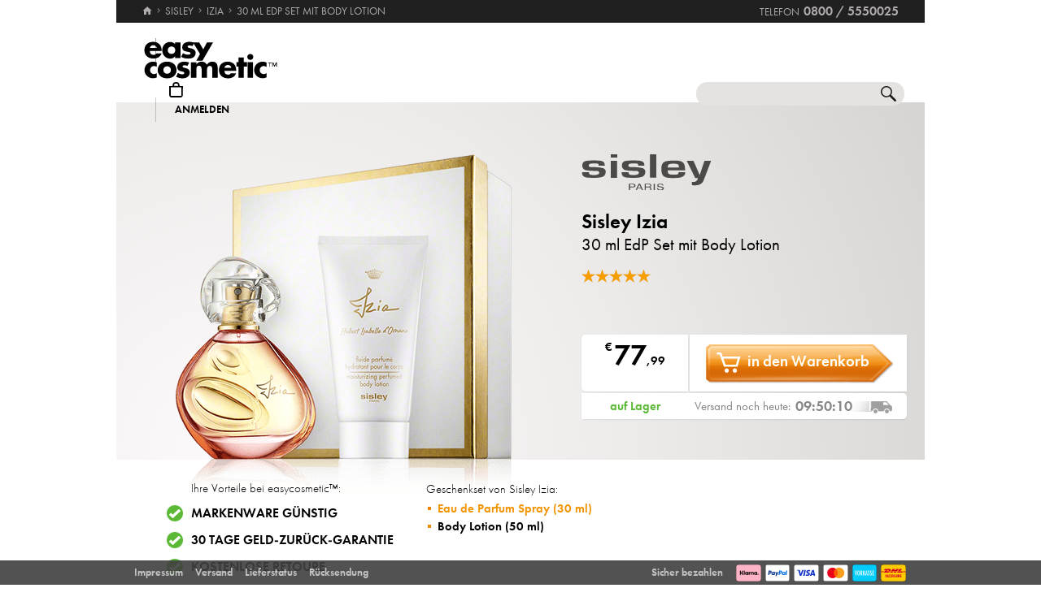

--- FILE ---
content_type: text/html; charset=utf-8
request_url: https://www.easycosmetic.de/sisley/izia/sisley-izia-geschenkset.aspx
body_size: 14360
content:
<!DOCTYPE html> <html lang="de" class=""> <head prefix="og: http://ogp.me/ns# fb: http://ogp.me/ns/fb#"><meta charset="utf-8"/><meta http-equiv="Content-Type" content="text/html; charset=utf-8"/><meta http-equiv="X-UA-Compatible" content="IE=edge"/><meta name="viewport" content="width=device-width"/><meta name="mobile-web-app-capable" content="yes"/><meta name="theme-color" content="#b3aeb1"/><meta http-equiv="x-dns-prefetch-control" content="on"/><link rel="preconnect dns-prefetch" href="https://cdn2.easycosmetic.de"/><link rel="preload" href="/Desktop/20260127-1601/Product.min.css" as="style"/><link rel="preload" href="/WebFonts/Futura.woff2" as="font" type="font/woff2" crossorigin/><link rel="preload" href="/WebFonts/Futura-Bold.woff2" as="font" type="font/woff2" crossorigin/><link rel="preload" href="/WebFonts/Futura-Light.woff2" as="font" type="font/woff2" crossorigin/><link rel="preconnect dns-prefetch" href="https://www.google-analytics.com"/><link rel="preconnect dns-prefetch" href="https://www.googleadservices.com"/><link rel="preconnect dns-prefetch" href="https://www.googletagmanager.com"/><link rel="preconnect dns-prefetch" href="https://www.google.com"/><link rel="preconnect dns-prefetch" href="https://www.google.de"/><link rel="preconnect dns-prefetch" href="https://www.gstatic.com"/><link rel="preconnect dns-prefetch" href="https://googleads.g.doubleclick.net"/><link rel="preconnect dns-prefetch" href="https://stats.g.doubleclick.net"/><link rel="preconnect dns-prefetch" href="https://apis.google.com"/><link rel="preconnect dns-prefetch" href="https://play.google.com"/><link rel="preconnect dns-prefetch" href="https://bat.bing.com"/><link rel="preconnect dns-prefetch" href="https://sslwidget.criteo.com"/><link rel="preconnect dns-prefetch" href="https://gum.criteo.com"/><link rel="preconnect dns-prefetch" href="https://rum-static.pingdom.net"/><link rel="preconnect dns-prefetch" href="https://rum-collector-2.pingdom.net"/><link rel="preconnect dns-prefetch" href="https://js-agent.newrelic.com"/><link rel="preconnect dns-prefetch" href="https://bam.nr-data.net"/><link rel="prerender prefetch" href="/sisley"/><link rel="prerender prefetch" href="/sisley/sisley-izia.aspx"/><link rel="prerender prefetch" href="https://www.easycosmetic.de/alle-marken"/><link rel="prerender prefetch" href="https://www.easycosmetic.de/parfum"/><link rel="prerender prefetch" href="https://www.easycosmetic.de/"/><meta http-equiv="cleartype" content="on"/><meta name="format-detection" content="telephone=no"/><meta name="google" content="notranslate"/><meta name="msapplication-config" content="none"/><meta name="msvalidate.01" content="58653FF2B4232D7FB42108B1285F2962"/><meta name="verify-v1" content="kA55fJV1XNyet+JF1/5bPxOc4tbAZ0keoXkaaFal8aM="/><meta name="y_key" content="7ab1d7e0e36a5bb7"/><meta property="fb:app_id" content="111444722230901"/><meta property="fb:page_id" content="192109272260"/><meta property="og:site_name" content="easycosmetic"/><meta property="og:type" content="product.item"/><meta property="og:url" content="https://www.easycosmetic.de/sisley/izia/sisley-izia-geschenkset.aspx"/><meta property="og:title" content="Izia Set mit Body Lotion » nur € 77,99"/><meta property="og:description" content="Sisley Izia Set mit Body Lotion » nur € 77,99 von Sisley im Beauty-Shop · Trusted Shops Geld-zurück-Garantie."/><meta property="og:image" content="https://cdn2.easycosmetic.de/images/Produkte/D3/sisley-izia-set-mit-body-lotion-30ml-50ml.png"/><meta name="application-name" content="easycosmetic"/><meta name="author" content="easycosmetic"/><meta name="description" content="Sisley Izia Set mit Body Lotion » nur € 77,99 von Sisley im Beauty-Shop · Trusted Shops Geld-zurück-Garantie."/><meta name="robots" content="index, follow"/><title> Izia Set mit Body Lotion » nur € 77,99 </title><link rel="alternate" hreflang="de" href="https://www.easycosmetic.de/sisley/izia/sisley-izia-geschenkset.aspx"/><link rel="alternate" hreflang="de-AT" href="https://www.easycosmetic.at/sisley/izia/sisley-izia-geschenkset.aspx"/><link rel="alternate" hreflang="de-CH" href="https://www.easycosmetic.ch/sisley/izia/sisley-izia-geschenkset.aspx"/><link rel="alternate" hreflang="nl" href="https://www.easycosmetic.nl/sisley/izia/sisley-izia-geschenkset.aspx"/><link rel="alternate" hreflang="nl-BE" href="https://www.easycosmetic.be/sisley/izia/sisley-izia-geschenkset.aspx"/><link rel="canonical" href="https://www.easycosmetic.de/sisley/izia/sisley-izia-geschenkset.aspx"/><link rel="alternate" type="application/rss+xml" href="https://www.easycosmetic.de/feed.rss"/><link rel="search" href="https://www.easycosmetic.de/opensearch.xml"/><link rel="manifest" href="/manifest.json"/><link rel="icon" sizes="32x32" href="/icon32.png"/><link rel="icon" sizes="144x144" href="/icon144.png"/><link rel="icon" sizes="192x192" href="/icon192.png"/><link rel="icon" sizes="512x512" href="/icon512.png"/><link rel="apple-touch-icon" href="/icon192.png"/><link rel="image_src" href="https://cdn2.easycosmetic.de/images/Produkte/D3/sisley-izia-set-mit-body-lotion-30ml-50ml.png"/><link rel="stylesheet" href="/Desktop/20260127-1601/Product.min.css"/> <script id="ExceptionHandler">window.addEventListener("load",()=>ExceptionHandler.CheckPage);window.addEventListener("error",n=>ExceptionHandler.CatchException(n),!0);const ExceptionHandler={CheckPage:function(){this.IsScriptFailed()&&this.IsReloadable()&&this.ReloadPage()},ReloadPage:function(){window.location.reload()},CatchException:function(n){try{const i=n.message||"",o=n.filename||"",u=n.target||"",f=n.lineno||0,e=n.colno||0,s=f==0&&e==0&&u instanceof HTMLImageElement?u.src:"";let t=o||s||"";if(t=this.GetExceptionLocation(t,f,e),this.IsIgnored(i,t))return;if(this.IsScriptException(i)){this.CheckPage();return}const r=navigator.userAgent||"";if(r.includes("Trident/"))return;const h=this.GetCrawler(r);if(h.IsStateless)return;const c=document.location.href,l=navigator.userAgentData?.platform||navigator.platform||"",a=document.getElementById("SessionID")?document.getElementById("SessionID").value:"",v=[this.GetExceptionParameter("Message",i),this.GetExceptionParameter("Url",c),this.GetExceptionParameter("Script",t),this.GetExceptionParameter("Platform",l),this.GetExceptionParameter("Agent",r),this.GetExceptionParameter("SessionID",a,!0)].join(""),y='{"exception": {'+v+"}}";this.PostException("/Services/Ajax.aspx/LogException",y)}catch(t){console.error("Error while processing exception: ",t)}},PostException:function(n,t){const i=new XMLHttpRequest;i.open("POST",n,!0);i.setRequestHeader("Content-Type","application/json;charset=UTF-8");i.onload=function(){(i.status<200||i.status>=300)&&console.error("Failed to log exception: ",i.statusText)};i.onerror=function(){console.error("Network error while logging exception.")};i.send(t)},GetCrawler:function(n){let t=this.CrawlerType.None;return n&&this.CrawlerPatterns.some(([r,i])=>{if(i.test(n))return t=r,!0}),{Type:t,IsStateless:t!=this.CrawlerType.None}},GetExceptionLocation:function(n,t,i){return n&&(t&&(n+=":"+t),i&&(n+=":"+i)),n},GetExceptionParameter:function(n,t,i){const r=i?"":", ";return'"'+n+'":"'+t+'"'+r},IsReloadable:function(){let n=Number(sessionStorage.getItem("reloadCount"))||0;return n>=3?(sessionStorage.removeItem("reloadCount"),!1):(sessionStorage.setItem("reloadCount",++n),!0)},IsScriptFailed:function(){return typeof Page=="undefined"},IsScriptException:function(n){return this.ScriptExceptions.some(t=>t.test(n))},IsIgnored:function(n,t){return!n&&!t?!0:n&&this.IgnoredMessages.some(t=>n.includes(t))?!0:t&&this.IgnoredScripts.some(n=>t.includes(n))?!0:!1}};ExceptionHandler.CrawlerType={None:0,GoogleBot:1,GoogleAds:2,Bing:11,Baidu:12,Yahoo:13,MSN:14,Yandex:15,Enterprise:90,PageSpeed:91,LightHouse:92,Pingdom:93,Ryte:94,IIS:96,Nagios:97,Other:99};ExceptionHandler.CrawlerPatterns=[[ExceptionHandler.CrawlerType.GoogleBot,/GoogleBot/i],[ExceptionHandler.CrawlerType.GoogleAds,/GoogleAds/i],[ExceptionHandler.CrawlerType.Bing,/bingbot/i],[ExceptionHandler.CrawlerType.Baidu,/Baiduspider/i],[ExceptionHandler.CrawlerType.Yahoo,/Yahoo! Slurp/i],[ExceptionHandler.CrawlerType.MSN,/msnbot/i],[ExceptionHandler.CrawlerType.Yandex,/YandexBot/i],[ExceptionHandler.CrawlerType.Enterprise,/Enterprise/i],[ExceptionHandler.CrawlerType.PageSpeed,/PageSpeed/i],[ExceptionHandler.CrawlerType.LightHouse,/LightHouse/i],[ExceptionHandler.CrawlerType.Pingdom,/Pingdom/i],[ExceptionHandler.CrawlerType.Ryte,/RyteBot/i],[ExceptionHandler.CrawlerType.IIS,/IIS Application Initialization/i],[ExceptionHandler.CrawlerType.Nagios,/check_http\/v2\.3\.2/i],[ExceptionHandler.CrawlerType.Other,/(bot|crawler|spider)/i]];ExceptionHandler.ScriptExceptions=[/Can't find variable: (Page|Ajax|Cart|Order|Dropdown)/,/(Page|Ajax|Customer|Order|Cart|Dropdown|WebForm_RestoreScrollPosition) is not defined/,/Order.Forward is not a function/,/Cannot read properties of undefined \(reading 'Insert'\)/];ExceptionHandler.IgnoredMessages=["avastBHO","__gCrWeb","ResizeObserver loop limit exceeded","Can't find variable: gmo"];ExceptionHandler.IgnoredScripts=["chrome://","chrome-extension://","resource://","mshtml.dll","webbooster/minibar","SIMBAR","netloader.cc","superfish.com","mzapp.js","cuddlefish.j","edgecastcdn.net","chatzum.com","conduit.com","cbapp.com","foxydeal.com","rosathema.info","driveropti.net","jollywallet.com","gamblespot.ru","bonusberry.ru","checkpoint.com","mapticket.net","boostsaves.com","pricepeep.net","apollocdn.com","blockpage.cgi","theadex.com","datafastguru.info","win1guard.net","kaspersky-labs.com","akamaihd.net","static.pingdom.net","bat.bing.com","bat.bing.net","facebook.net","trustedshops.com","criteo.net","nr-data.net"];</script> </head> <body> <form method="post" action="/sisley/izia/sisley-izia-geschenkset.aspx" id="form"> <div class="aspNetHidden"> <input type="hidden" name="ScriptManager_HiddenField" id="ScriptManager_HiddenField" value=""/> <input type="hidden" name="__EVENTTARGET" id="__EVENTTARGET" value=""/> <input type="hidden" name="__EVENTARGUMENT" id="__EVENTARGUMENT" value=""/> </div> <script> /* ASP.NET System Script */ var theForm = document.forms['form']; if (!theForm) { theForm = document.form;} function __doPostBack(eventTarget, eventArgument) { if (!theForm.onsubmit || (theForm.onsubmit() != false)) { theForm.__EVENTTARGET.value = eventTarget; theForm.__EVENTARGUMENT.value = eventArgument; theForm.submit();}} ; function System_Init() { Sys.WebForms.PageRequestManager._initialize('ctl00$AjaxToolkitControl$ScriptManager', 'form', ['tctl00$CartControl$cart','cart','tctl00$content','content','tctl00$ContentHolder$Reviews','Reviews','tctl00$service','service','tctl00$Tracking','Tracking'], [], [], 120, 'ctl00');} </script> <div id="document" class="DomainDE DomainDACH LanguageDE Product Sisley Izia SKU62343 ImageDL NoRetailPrice"> <div class="document-inner"> <div class="document-center"> </div> <div class="document-borders"> <div class="document-left"></div> <div class="document-right"></div> </div> </div> <header class="basecontainer"> <div class="header-top"> <div class="header-breadcrumb"> <span class="header-breadcrumb-home"> <a href="https://www.easycosmetic.de/" id="https://www.easycosmetic.de/" aria-label="Startseite" data-enabled="true"> <svg xmlns="http://www.w3.org/2000/svg" width="12" height="10" viewBox="-396 274.3 12 10" enable-background="new -396 274.3 12 10"> <g fill="#7e7c7d"> <path d="m-391.1 284.2v-3.4h2.3v3.4h2.9v-4.6h1.7l-5.7-5.2-5.7 5.2h1.7v4.6h2.8"/> </g> </svg> </a> </span> <span class="header-breadcrumb-next"> <a href="https://www.easycosmetic.de/sisley" id="https://www.easycosmetic.de/sisley" data-enabled="true"> <span>Sisley</span> </a> </span> <span class="header-breadcrumb-next"> <a href="https://www.easycosmetic.de/sisley/sisley-izia.aspx" id="https://www.easycosmetic.de/sisley/sisley-izia.aspx" data-enabled="true"> <span>Izia</span> </a> </span> <span class="header-breadcrumb-next header-breadcrumb-last"> <a href="https://www.easycosmetic.de/sisley/izia/sisley-izia-geschenkset.aspx" data-enabled="false"> <span>30 ml EdP Set mit Body Lotion</span> </a> </span> </div> <div class="header-infos"> <span class="header-phone header-separator1"> <span class="header-phone-text">Telefon</span> <span class="header-phone-no">0800 / 5550025</span> </span> </div> </div> <div class="header-middle"> <div class="header-home"> <a class="header-home-link" href="https://www.easycosmetic.de/" aria-label="Startseite" data-enabled="true"></a> </div> <search class="header-search header-nocheckout"> <label for="searchbox" class="visuallyhidden">Suche</label> <input name="ctl00$searchbox" type="text" id="searchbox" class="searchbox" data-check="keypress,paste,drop" data-tracking="true" autocomplete="off" placeholder="Shop durchsuchen..."/> <a href="javascript:Search.Reset()" class="reset"></a> <a href="javascript:Search.Redirect()" class="search"></a> <div class="animation"></div> <div id="AutocompletePopup" class="popup autocomplete-popup"> <div> <div class="autocomplete-results"> </div> </div> </div> </search> <div id="cart" class="header-cart header-nocheckout header-separator"> <a href="javascript:void(0)" class="cart" aria-label="Warenkorb"> <span class="checkout-inner-block icon"></span> <span class="checkout-inner-block label"> Warenkorb </span> </a> </div> <div class="header-trust header-nocheckout header-separator"> <a href="https://www.trustedshops.de/bewertung/info_X5FEBF9F1401DEFAE3A404F6FD668A14C.html" class="header-trust-link" aria-label="Trusted Shops Käuferschutz" data-track-exit="Trusted Shops — Header" target="_blank" rel="nofollow noreferrer noopener" title="Trusted Shops Käuferschutz"></a> </div> <div class="header-customer header-nocheckout header-separator"> <a class="button-flat button-customer-header button-customer-login" data-size="medium" data-color="orange" href="https://www.easycosmetic.de/meinkonto.aspx">Anmelden</a> </div> </div> <nav class="header-nav"> <ul> <li> <a href="https://www.easycosmetic.de/alle-marken" class="brands"> Marken </a> </li> <li> <a href="https://www.easycosmetic.de/parfum" class="fragrances"> Parfum </a> </li> <li> <a href="https://www.easycosmetic.de/pflege" class="care"> Pflege </a> </li> <li> <a href="https://www.easycosmetic.de/make-up" class="makeup"> Make‑Up </a> </li> <li> <a href="https://www.easycosmetic.de/herrenpflege" class="mencare"> Herren </a> </li> <li> <a href="https://www.easycosmetic.de/haare" class="hair"> Haare </a> </li> <li> <a href="https://www.easycosmetic.de/sonne" class="suncare"> Sonne </a> </li> <li> <a href="https://www.easycosmetic.de/geschenksets" class="sets active"> Sets </a> </li> <li> <a href="https://www.easycosmetic.de/sonstiges" class="miscellaneous"> Sonstiges </a> </li> </ul> </nav> </header> <div id="content" class="basecontainer"> <div class="content-container floatcontainer"> <div class="content-left"> <img class="product" src="https://cdn2.easycosmetic.de/images/Produkte/D3/sisley-izia-set-mit-body-lotion-30ml-50ml.png" alt="Sisley Izia 30 ml EdP Set mit Body Lotion"/> <div id="XLPopup" class="popup xl-popup"> <div class="xl-popup-header"> <img src=https://cdn2.easycosmetic.de/images/markenlogos-4c/logo-sisley.svg alt="Sisley" class="xl-popup-logo" width=200 height=56/> </div> <div class="xl-popup-image"> <img data-lazy="https://cdn2.easycosmetic.de/images/Produkte/XL/sisley-izia-set-mit-body-lotion-30ml-50ml.png" alt="Sisley Izia 30 ml EdP Set mit Body Lotion"/> <div class="xl-popup-text xl-popup-range"> Sisley Izia </div> <div class="xl-popup-text xl-popup-name"> 30 ml EdP Set mit Body Lotion </div> </div> <a href=javascript:void(0) class="close4"></a> </div> </div> <div class="content-right"> <div class="content-header" style="height: 265px;"> <div class="content-header-inner"> <a href="https://www.easycosmetic.de/sisley" class="brand-logo" title="Sisley"> <img class="image-scaled" src="https://cdn2.easycosmetic.de/images/markenlogos-4c/logo-sisley.svg" alt="Sisley" width="200" height="56"/> </a> <h1> <a href="https://www.easycosmetic.de/sisley/sisley-izia.aspx" class="width11"> Sisley Izia </a> <span class="type width29 overflow-tooltip" data-tooltip='{"delay": 500}'> 30 ml EdP Set mit Body Lotion </span> </h1> <div class="header-favorite"> <a href=javascript:void(0)></a> </div> <div class="header-rating"> <span class="rating-stars-17-5"><span class="rating-100"></span><span class="rating-100"></span><span class="rating-100"></span><span class="rating-100"></span><span class="rating-100"></span></span> <a class="button-flat button-review" data-size="small" data-color="orange" href="javascript:Review.Popup()">Bewerten</a> </div> </div> </div> <div class="content"> <div id="CartBox" class="stock countdown"> <div class="price"> <div class="grossprice"> <span class="price-currency">€</span> <span class="price-integers">77</span><span class="price-point">,</span><span class="price-decimals">99</span> </div> </div> <div class="action"> <div class="button-add-to-cart-container"><a class="button-rich button-cart button-add-to-cart" data-size="medium" data-color="orange" data-arrow="right" data-checkout="add_to_cart" href="javascript:Cart.Insert()"><span class="border-left"></span><span class="center">in den Warenkorb</span><span class="border-right"></span></a></div> <div class="alarm-dse"> Mit der Angabe Ihrer E-Mail-Adresse akzeptieren Sie unsere <a href="https://www.easycosmetic.de/datenschutz" target="_blank">Datenschutzerklärung</a> und erklären sich damit einverstanden, dass wir Sie informieren, sobald der Artikel wieder verfügbar ist. </div> </div> <div class="options"> <div class='stock available'> <span class="stock"> auf Lager </span> <span class="countdown"> <span class="text"> Versand noch heute: </span> <span class="time"> 09:50:17 </span> </span> </div> </div> </div> <div class="cartbox-footer"> </div> </div> </div> </div> <div class="content-info floatcontainer"> <section class="section section-benefits"> <div class="info-left info-left-centered"> <div> <ul class="benefits benefits-vertical"> <li class="header"> Ihre Vorteile bei easycosmetic™: </li> <li> <span class="first"> Markenware günstig </span> </li> <li> <span class="first"> <a href="https://www.easycosmetic.de/geld-zurueck-garantie" target="_blank">30 Tage Geld-zurück-Garantie</a> </span> </li> <li> <span class="first"> <a href="https://www.easycosmetic.de/versandkosten" target="_blank">Kostenlose Retoure</a> </span> </li> </ul> </h1> </div> </div> <div class='info-right'> <div class="info-description paragraph"> Geschenkset von Sisley Izia:<ul class="bullet"><li><a href="/sisley/izia/sisley-izia-edp-vapo.aspx">Eau de Parfum Spray (30&nbsp;ml)</a></li><li>Body Lotion (50&nbsp;ml)</li></ul> </div> </div> </section> <section class="section section-products"> <div class="info-left vcentered-container"> <div class="info-left-label"> weitere Produkte von <br/> Sisley Izia: </div> </div> <div class="info-right"> <ul class="products grid"> <li > <a href="https://www.easycosmetic.de/sisley/izia/sisley-izia-edp-vapo.aspx" class="available"> <div class="image"> <img src="https://cdn2.easycosmetic.de/images/Produkte/M2/sisley-izia-edp-vapo-100ml.png" alt="Sisley Izia Eau de Parfum Spray" class="product" width="156" height="192"/> <div class="border"></div> </div> <div class="text"> <div class="name"> <span class="name loading"> <span class="brand"> Sisley </span><span class="range"> Izia </span><span class="type"> Eau de Parfum Spray </span> </span> </div> <div class="price"> <span class="gross"> <span class="price-from">ab</span> <span class="price-currency">€</span> <span class="price-integers">64</span><span class="price-point">,</span><span class="price-decimals">99</span> </span> </div> </div> </a> </li> <li > <a href="https://www.easycosmetic.de/sisley/izia/sisley-izia-body-lotion.aspx" class="available"> <div class="image"> <img src="https://cdn2.easycosmetic.de/images/Produkte/M2/sisley-izia-body-lotion-150ml.png" alt="Sisley Izia Body Lotion 150 ml" class="product" width="156" height="192"/> <div class="border"></div> </div> <div class="text"> <div class="name"> <span class="name loading"> <span class="brand"> Sisley </span><span class="range"> Izia </span><span class="type"> Body Lotion </span><span class="baseprice"> &euro;&nbsp;433,27 / 1l </span> </span> </div> <div class="price"> <span class="retail-qty"> 150 ml </span> <span class="gross"> <span class="price-currency">€</span> <span class="price-integers">64</span><span class="price-point">,</span><span class="price-decimals">99</span> </span> </div> </div> </a> </li> </ul> </div> </section> <section class="section section-scents"> <div class="info-left"></div> <div class="info-right"> <ul class="info-scents info-animated"> <li class="zitrisch tooltip" title="Weitere zitrische Düfte"> <a href="https://www.easycosmetic.de/parfum/zitrisch">zitrisch</a> </li> <li class="blumig tooltip" title="Weitere blumige Düfte"> <a href="https://www.easycosmetic.de/parfum/blumig">blumig</a> </li> </ul> <div class="info-scents-toggler info-animation-toggler" data-animation=".info-scents li,grow,500"></div> <table class="info-notes"> <tr> <th> Kopfnoten: </th> <td> <ul class="rounded"> <li><a href="https://www.easycosmetic.de/duftnoten/aldehyde">aldehyde</a></li><li><a href="#" onclick="return false">Weiße Bergamotte</a></li><li><a href="https://www.easycosmetic.de/duftnoten/rosa-pfeffer">Rosa Pfeffer</a></li> </ul> </td> </tr> <tr> <th> Herznoten: </th> <td> <ul class="rounded"> <li><a href="https://www.easycosmetic.de/duftnoten/blumige-noten">Blumige Noten</a></li><li><a href="#" onclick="return false">Angelika</a></li><li><a href="#" onclick="return false">Rosenakkord</a></li> </ul> </td> </tr> <tr> <th> Basisnoten: </th> <td> <ul class="rounded"> <li><a href="#" onclick="return false">Ambernoten</a></li><li><a href="https://www.easycosmetic.de/duftnoten/moschus">Moschus</a></li><li><a href="https://www.easycosmetic.de/duftnoten/zeder">Zeder</a></li> </ul> </td> </tr> </table> </div> </section> <section class="section section-ingredients"> <div class="info-left"> </div> <div class="info-right"> <div class="ingredients-top"> <div class="ingredients" data-collapsed="true"> <span class="ingredients-header"> Inhaltsstoffe: </span> aqua, glycerin, isodecyl neopentanoate, parfum, squalane, dimethicone, butylene glycol, butyrospermum parkii butter, caprylyl methicone, panthenol, tocopheryl acetate, althaea officinalis root extract, biosaccharide gum-1, rosa damascena flower extract, glycine soja seed extract, carbomer, dimethiconol, ethylhexylglycerin, disodium edta, xanthan gum, sodium hydroxide, citric acid, phenoxyethanol, citronellol, limonene, linalool, geraniol, citral, benzyl salicylate, benzyl alcohol </div> <a class="button-flat button-show-ingredients" data-size="large" data-color="black" data-collapse="weniger angeigen" href="javascript:Product.ShowIngredients()">alle anzeigen</a> </div> <div class="ingredients-bottom"> Sie finden Inhaltsstoffangaben auf dem gelieferten Artikel und/oder der Verpackung. Wir empfehlen, die Inhaltsstoffangaben immer auch auf dem gelieferten Artikel zu prüfen. Sie können das Produkt 30 Tage kostenlos zurücksenden. </div> </div> </section> <section class="section section-rating"> <div class="info-left"> <div class="info-rating-chart" data-percent="100"></div> <div class="info-rating-chart-header"> <div class="info-rating-chart-header-top"> aller Kunden bewerten <br/>Izia positiv </div> <div class="info-rating-chart-header-bottom"> 5 oder 4 Sterne </div> </div> </div> <div class="info-right"> <div class="header"> <div class="left"> <span class="rating"> <span class="r-1"></span> <span class="r-1"></span> <span class="r-1"></span> <span class="r-1"></span> <span class="r-1"></span> </span> </div> <div class="right"> <div class="summary highlight"> 5 Sterne (aus 9 Bewertungen) </div> </div> </div> <div id="Reviews"> <div class="review floatcontainer" id="review-208291"> <div class="left"> <span class="rating"> <span class="r-1"></span> <span class="r-1"></span> <span class="r-1"></span> <span class="r-1"></span> <span class="r-1"></span> </span> </div> <div class="right"> <div class="author"> Kommentar von <span>Mihaila</span> </div> <div class="name"> Super Produkt </div> <blockquote class="text"> So ein tolles Produkt habe ich mir schon immer gew&#252;nscht. Das Preis-Leistungs-Verh&#228;ltnis ist ausgezeichnet. Der Duft gef&#228;llt mir hervorragend und ich kann es nur weiterempfehlen. </blockquote> </div> </div> <div class="review floatcontainer" id="review-194260"> <div class="left"> <span class="rating"> <span class="r-1"></span> <span class="r-1"></span> <span class="r-1"></span> <span class="r-1"></span> <span class="r-1"></span> </span> </div> <div class="right"> <div class="author"> Kommentar von <span>Anja Rogge</span> </div> <div class="name"> Au&#223;ergew&#246;hnlich </div> <blockquote class="text"> Dieser Duft hat eine sehr au&#223;ergew&#246;hnliche Note. Ich liebe ihn sehr. Die K&#246;rperlotion zeigt zus&#228;tzlich oder auch ohne Parfum eine tolle Duftwirkung. </blockquote> </div> </div> <div class="review floatcontainer" id="review-186264"> <div class="left"> <span class="rating"> <span class="r-1"></span> <span class="r-1"></span> <span class="r-1"></span> <span class="r-1"></span> <span class="r-1"></span> </span> </div> <div class="right"> <div class="author"> Kommentar von <span>Kater Carlo</span> </div> <div class="name"> Izia und Body Lotion </div> <blockquote class="text"> Der Duft ist einmalig, mit der Bodylotion gemeinsam duftet man den ganzen Tag wie ein fruchtiges Bl&#252;mchen. Den Duft kann ich nur empfehlen wenn man es gerne fruchtig hat. Warum gew&#228;hlt? Na, weil ich ihn gerade aufgetragen habe. </blockquote> </div> </div> <div class="review floatcontainer" id="review-185005"> <div class="left"> <span class="rating"> <span class="r-1"></span> <span class="r-1"></span> <span class="r-1"></span> <span class="r-1"></span> <span class="r-1"></span> </span> </div> <div class="right"> <div class="author"> Kommentar von <span>Erika</span> </div> <div class="name"> Ein umwerfender Duft </div> <blockquote class="text"> Seit Jahren kaufe ich mir diesen wunderbaren Duft, der mir ein teurer sowie treuer Wegbegleiter geworden ist. Er duftet nicht nur ausgezeichnet, sondern h&#228;lt auch sehr lange an. Ich werde nie mehr auf ihn verzichten und habe ihn schon oftmals weiterempfohlen. </blockquote> </div> </div> <div class="review floatcontainer" id="review-178297"> <div class="left"> <span class="rating"> <span class="r-1"></span> <span class="r-1"></span> <span class="r-1"></span> <span class="r-1"></span> <span class="r-1"></span> </span> </div> <div class="right"> <div class="author"> Kommentar von <span>Gisi</span> </div> <div class="name"> Traumhaft </div> <blockquote class="text"> Der beste Duft, den ich je hatte! H&#228;lt sehr lange vor allem in Kombination mit der Body Lotion! Ich kann ihn nur weiterempfehlen! Sehr schneller Versand! </blockquote> </div> </div> <a href="javascript:Review.Page(2)" class="fetch"> <span class="fetch-text"> Weitere Kommentare </span> <span class="fetch-arrow"></span> </a> </div> </div> </section> <section class="section section-properties"> <div class="info-left"></div> <div class="info-right"> <table class="info-properties"> <tr> <th>Produktart:</th> <td><a href="https://www.easycosmetic.de/parfum?type=1">Damenparfum</a></td> </tr> <tr> <th>Kategorie:</th> <td>Sisley Parfum</td> </tr> <tr> <th>Hersteller‑Nummer:</th> <td>198513</td> </tr> <tr> <th>Artikel‑Nummer:</th> <td>62343</td> </tr> <tr> <th>Parfümeure:</th> <td><a href="https://www.easycosmetic.de/parfumeure/isabelle-dornano">Isabelle d'Ornano</a>, <a href="https://www.easycosmetic.de/parfumeure/amandine-clerc-marie">Amandine Clerc-Marie</a></td> </tr> <tr> <th>Erscheinungsjahr:</th> <td><a href="https://www.easycosmetic.de/parfum/2017">Parfums von 2017</a></td> </tr> <tr> <th>Jahreszeit:</th> <td><a href="https://www.easycosmetic.de/fruehlingsparfum">Frühlingsduft</a>, <a href="https://www.easycosmetic.de/sommerparfum">Sommerduft</a></td> </tr> <tr> <th>Produktsicherheit:</th> <td><a href="#" class="button" onclick="GPSR.ShowPopup('290'); return false">Kontakte & Hinweise</a></td> </tr> </table> </div> </section> <section class="section section-bestsellers"> <div class="info-left vcentered-container"> <div class="info-left-label"> Top-Produkte von <br/>Sisley: </div> </div> <div class="info-right"> <ul class="products grid"> <li > <a href="https://www.easycosmetic.de/sisley/palette-lorchidee/sisley-palette-lorchidee-blush-enlumineur.aspx" class="available"> <div class="image"> <img src="https://cdn2.easycosmetic.de/images/Produkte/M2/sisley-palette-lorchidee-blush-enlumineur-2-rose-15g.png" alt="Sisley Palette L&apos;Orchidée Blush Enlumineur Rouge" class="product" width="156" height="192"/> <div class="border"></div> </div> <div class="text"> <div class="name"> <span class="name loading"> <span class="brand"> Sisley </span><span class="range"> Palette L'Orchidée </span><span class="type"> Blush Enlumineur </span><span class="care"> Rouge </span><span class="color"> <img src="https://cdn2.easycosmetic.de/images/Produkte/V/sisley-palette-lorchidee-blush-enlumineur-2-rose-15g.png" alt="Sisley Palette L&apos;Orchidée Blush Enlumineur Rouge Farbe"/><span>3 Varianten</span> </span> </span> </div> <div class="price"> <span class="gross"> <span class="price-from">ab</span> <span class="price-currency">€</span> <span class="price-integers">78</span><span class="price-point">,</span><span class="price-decimals">99</span> </span> </div> </div> </a> </li> <li > <a href="https://www.easycosmetic.de/sisley/gesichtspflege/sisley-gesichtspflege-creme-collagene-et-mauve.aspx" class="available"> <div class="image"> <img src="https://cdn2.easycosmetic.de/images/Produkte/M2/sisley-gesichtspflege-creme-collagene-et-mauve-50ml.png" alt="Sisley Gesichtspflege Creme Collagene et Mauve Nachtcreme 50 ml" class="product" width="156" height="192"/> <div class="border"></div> </div> <div class="text"> <div class="name"> <span class="name loading"> <span class="brand"> Sisley </span><span class="range"> Gesichtspflege </span><span class="type"> Creme Collagene et Mauve </span><span class="care"> Nachtcreme </span><span class="baseprice"> &euro;&nbsp;2799,80 / 1l </span> </span> </div> <div class="price"> <span class="retail-qty"> 50 ml </span> <span class="gross"> <span class="price-currency">€</span> <span class="price-integers">139</span><span class="price-point">,</span><span class="price-decimals">99</span> </span> </div> </div> </a> </li> </ul> </div> </section> <section class="section section-ranges"> <div class="info-left vcentered-container"> <div class="info-left-label"> mehr Sisley: </div> </div> <div class="info-right"> <ul class="info-ranges"> <li> <a href="https://www.easycosmetic.de/sisley/sisley-hair-rituel.aspx"> <div class="image"> <img src="https://cdn2.easycosmetic.de/images/Produktgruppen/sisley-hair-rituel.png" alt="Sisley Hair Rituel" width="124" height="131"/> </div> <h3 class="name"> Sisley<br/>Hair Rituel </h3> </a> </li> <li> <a href="https://www.easycosmetic.de/sisley/sisley-le-phyto-rouge.aspx"> <div class="image"> <img src="https://cdn2.easycosmetic.de/images/Produktgruppen/sisley-le-phyto-rouge.png" alt="Sisley Le Phyto Rouge" width="124" height="131"/> </div> <h3 class="name"> Sisley<br/>Le Phyto Rouge </h3> </a> </li> <li> <a href="https://www.easycosmetic.de/sisley/sisley-phyto-rouge-shine.aspx"> <div class="image"> <img src="https://cdn2.easycosmetic.de/images/Produktgruppen/sisley-phyto-rouge-shine.png" alt="Sisley Phyto Rouge Shine" width="124" height="131"/> </div> <h3 class="name"> Sisley<br/>Phyto Rouge Shine </h3> </a> </li> </ul> </div> </section> </div> <div class="content-breadcrumb"> </div> <div id="ReviewPopup" class="popup"> <a href="#" onclick="return false" class="close3" data-popup-closer=""></a> <div class="review-popup-fieldset"> <div class="header"> Ihre Produktbewertung </div> <div class="intro"> unter allen Produktbewertern verlosen wir jeden Monat Einkaufsgutscheine im Wert von € 150,- </div> <div class="name floatcontainer"> <div class="col1"> <div> Meine Meinung über ... </div> </div> <div class="col2"> <img src="https://cdn2.easycosmetic.de/images/Produkte/M2/sisley-izia-set-mit-body-lotion-30ml-50ml.png" alt="Sisley Izia Set mit Body Lotion 30ml-50ml"/> </div> <div class="col3"> <div> Sisley Izia<br/> 30 ml EdP Set mit Body Lotion </div> </div> </div> <div class="rating-container"> <ul class="rating-stars"> <li class="star_off"><a href="javascript:Review.SaveStars(1);">Gefällt mir überhaupt nicht</a></li> <li class="star_off"><a href="javascript:Review.SaveStars(2);">Gefällt mir nicht</a></li> <li class="star_off"><a href="javascript:Review.SaveStars(3);">Mittelmäßig</a></li> <li class="star_off"><a href="javascript:Review.SaveStars(4);">Gefällt mir</a></li> <li class="star_off"><a href="javascript:Review.SaveStars(5);">Gefällt mir sehr</a></li> </ul> <input id="ratingText" type="text" readonly=""/> </div> <div data-fieldset=""> <div class="review-title-container"> <input name="ctl00$ContentHolder$ProductReviewControl$reviewTitle" type="text" id="reviewTitle" data-check="keypress,paste,drop" data-validation="review" placeholder="Überschrift Ihrer Produkt-Bewertung"/> </div> <div class="reviewText"> <textarea id="reviewText" name="reviewText" placeholder="Schreiben Sie hier Ihre Produkt-Bewertung... (mind. 20 Wörter)&#x0a; • Was hat Ihnen an diesem Produkt gefallen oder nicht gefallen?&#x0a; • Wem würden Sie dieses Produkt weiterempfehlen?&#x0a; • Warum haben Sie diese Bewertung gewählt?" rows="2" cols="20" data-check="keypress,paste,drop" data-validation="review"></textarea> </div> <div class="userData"> <label for="reviewUser">Benutzername:</label> <input name="ctl00$ContentHolder$ProductReviewControl$reviewUser" type="text" id="reviewUser" data-check="keypress,paste,drop" data-validation="review" placeholder="wird mit der Bewertung veröffentlicht"/> </div> <div class="userData"> <label for="reviewMail">Ihre E-Mail:</label> <input name="ctl00$ContentHolder$ProductReviewControl$reviewMail" type="text" id="reviewMail" data-check="keypress,paste,drop" data-validation="review" placeholder="zur Benachrichtigung - wird nicht veröffentlicht"/> </div> </div> <div class="review-container"> <div class="button-review-container"><a class="button-rich button-review" data-size="small" data-color="orange" data-image="right-arrow" href="javascript:Review.Save()"><span class="border-left"></span><span class="center">Senden</span><span class="border-right"></span></a></div> <div class="review-disclaimer"> mit dem Klick auf "Senden" erkenne ich die <a href="https://www.easycosmetic.de/faq?id=9.1" target="_blank">Bedingungen zur Veröffentlichung</a> von Produktbewertungen an. </div> </div> </div> <div class="review-popup-continue" style="display: none;"> <div class="header"> Vielen Dank für Ihre Bewertung! </div> <p> Wir werden Ihre Einsendung schnellstmöglich prüfen. Sie erhalten eine Nachricht, sobald Ihre Bewertung freigeschaltet wurde. </p> <a class="button-rich button-back" data-size="small" data-color="orange" data-image="right-arrow" href="/"><span class="border-left"></span><span class="center">zurück zum Shop</span><span class="border-right"></span></a> </div> </div> <input type="hidden" name="ctl00$ContentHolder$ProductReviewControl$hfProductName" id="hfProductName" value="Sisley Izia Set mit Body Lotion 30ml-50ml"/> <input type="hidden" name="ctl00$ContentHolder$ProductReviewControl$hfProductNumber" id="hfProductNumber" value="62343"/> <input type="hidden" name="ctl00$ContentHolder$ProductReviewControl$hfMail" id="hfMail"/> <input type="hidden" name="ctl00$ContentHolder$ProductReviewControl$hfSource" id="hfSource"/> <div class="footnotes" id="footnotes"> <span class="footnote3"></span>alle Preise inkl. MwSt. & zzgl. <a href="https://www.easycosmetic.de/versandkosten">Versandkosten</a> </div> </div> <div class="basecontainer info-container-outer"> </div> <footer class="basecontainer"> <div class="footer-newsletter"> <div class="newsletter-signup" data-newsletter-signup="signup-4021" data-location="footer"> <div class="newsletter-signup-step"> <div class="newsletter-signup-header"> Ihr Zugang zur Welt exklusiver Beauty-Schätze </div> <div class="newsletter-signup-body"> <div class="newsletter-signup-prompt"> Newsletter abonnieren und Beauty-Schätze entdecken. </div> <div class="newsletter-signup-input"> <input id="newsletter-signup-email-4021" name="email" type="text" class="text newsletter-signup-email" alue="" placeholder="Ihre E-Mail" data-validate="Page.Validation.OnChanged({0})"/> <a class="button-flat newsletter-signup-button" data-size="medium" data-color="darkgrey" data-image="right-arrow" href="javascript:Newsletter.Subscribe('signup-4021')">Freischalten</a> </div> </div> <div class="newsletter-signup-footer"> <div class="newsletter-signup-disclaimer">Informationen dazu, wie wir mit Ihren Daten umgehen, finden Sie in unserer <a href="https://www.easycosmetic.de/datenschutz" target="_blank">Datenschutzerklärung</a>. Sie können der Verwendung Ihrer Email-Adresse zu Werbezwecken jederzeit durch eine formlose E-Mail widersprechen, ohne dass hierfür andere als die Übermittlungskosten nach den Basistarifen entstehen.</div> </div> </div> <div class="newsletter-signup-step"> <div class="newsletter-signup-header"> Sie sind fast da... </div> <div class="newsletter-signup-body"> <div class="newsletter-signup-prompt"> Bitte ergänzen Sie Ihren Namen und Interessen: </div> <div class="newsletter-signup-input"> <input id="newsletter-signup-firstname-4021" name="firstname" type="text" class="text newsletter-signup-firstname" value="" placeholder="Vorname" data-validate="Page.Validation.OnChanged({0})"/> <input id="newsletter-signup-lastname-4021" name="lastname" type="text" class="text newsletter-signup-lastname" value="" placeholder="Nachname" data-validate="Page.Validation.OnChanged({0})"/> <div class="newsletter-signup-radio-group"> <label class="newsletter-signup-radio-item"> <input class="newsletter-signup-radio" type="radio" name="newsletter-signup-interest" value="2"> <span class="newsletter-signup-radio-text">Produkte für Damen</span> </label> <label class="newsletter-signup-radio-item"> <input class="newsletter-signup-radio" type="radio" name="newsletter-signup-interest" value="1"> <span class="newsletter-signup-radio-text">Produkte für Herren</span> </label> </div> <a class="button-flat newsletter-signup-button" data-size="medium" data-color="darkgrey" data-image="right-arrow" href="javascript:Newsletter.Update('signup-4021')">Sichern</a> </div> </div> <div class="newsletter-signup-footer"> <div class="newsletter-signup-prompt"> Prüfen Sie jetzt Ihre Mail an <span class="newsletter-signup-email">mustermann@web.de</span> um sich freizuschalten. </div> </div> </div> <div class="newsletter-signup-step"> <div class="newsletter-signup-header"> Hoppla! </div> <div class="newsletter-signup-body"> <div class="newsletter-signup-prompt"> Die E-Mail Adresse <span class="newsletter-signup-email">mustermann@web.de</span> empfängt bereits den Newsletter. </div> <div class="newsletter-signup-details"> Bitte prüfen Sie Ihren Spam-Ordner und fügen Sie den Absender <span class="newsletter-signup-contact">service@easycosmetic.de</span> Ihrer Liste mit Bekannten und Freunden hinzu. </div> </div> <div class="newsletter-signup-footer"> <a class="button-flat newsletter-signup-button" data-size="medium" data-color="darkgrey" data-image="right-arrow" href="javascript:Newsletter.Signup.Back('signup-4021')">Zurück</a> </div> </div> </div> </div> <div class="footer-career"> <a href="https://www.easycosmetic.team" class="footer-career-link" data-track-exit="Karriere — Banner" aria-label="Karriere" target="_blank" rel="nofollow noreferrer noopener"></a> </div> <div class="footer-toggler"></div> <nav class="footer-nav"> <div class="order"> <div class="header">Bestellung</div> <ul> <li><a href="https://www.easycosmetic.de/versandkosten">Versand</a></li> <li><a href="https://www.easycosmetic.de/zahlungsarten">Zahlungsarten</a></li> <li><a href="https://www.easycosmetic.de/geld-zurueck-garantie">Geld‑zurück‑Garantie</a></li> <li><a href="https://www.easycosmetic.de/ruecksendung.aspx">gratis Rücksendung</a></li> </ul> </div> <div class="service"> <div class="header">Service</div> <ul> <li><a href="https://www.easycosmetic.de/lieferstatus.aspx">Lieferstatus</a></li> <li><a href="https://www.easycosmetic.de/kontakt">Kontakt</a></li> <li><a href="https://www.easycosmetic.de/faq">Fragen & Antworten</a></li> <li><a href="https://www.easycosmetic.de/glossar">Glossar</a></li> <li><a href="https://www.easycosmetic.de/batterieentsorgung">Batterieentsorgung</a></li> </ul> </div> <div class="provider"> <div class="header">Anbieter</div> <ul> <li><a href="https://www.easycosmetic.de/impressum">Impressum</a></li> <li><a href="https://www.easycosmetic.de/agbs">AGB</a></li> <li><a href="https://www.easycosmetic.de/widerrufsrecht">Widerrufsrecht</a></li> <li><a href="https://www.easycosmetic.de/datenschutz">Datenschutz</a></li> <li><a href="javascript:Page.CookiesConsent.Reopen()">Cookies</a></li> <li><a href="https://www.easycosmetic.de/ueber-uns">Über uns</a></li> <li class="career"><a href="https://www.easycosmetic.team" data-track-exit="Karriere — Text" target="_blank" rel="nofollow noreferrer noopener">Karriere</a></li> </ul> </div> <div class="payment"> <div class="header">Sicher bezahlen</div> <a class="payment-icons" href="https://www.easycosmetic.de/zahlungsarten" title="Zahlungsarten" aria-label="Zahlungsarten"><div class="payment-icon klarna-icon"></div><div class="payment-icon paypal-icon"></div><div class="payment-icon visa-icon"></div><div class="payment-icon mastercard-icon"></div><div class="payment-icon vorkasse-icon"></div><div class="payment-icon dhl-nachnahme-icon"></div></a> <div class="header">Folgen Sie uns</div> <div class="social-icons"><a href="https://instagram.com/easycosmetic" class="social-icon instagram-icon" title="Instagram" aria-label="Instagram" target="_blank" rel="nofollow noreferrer noopener"></a><a href="https://www.facebook.com/easycosmetic.de" class="social-icon facebook-icon" title="Facebook" aria-label="Facebook" target="_blank" rel="nofollow noreferrer noopener"></a><a href="https://www.pinterest.de/easycosmetic0604" class="social-icon pinterest-icon" title="Pinterest" aria-label="Pinterest" target="_blank" rel="nofollow noreferrer noopener"></a><a href="https://www.tiktok.com/@easycosmetic" class="social-icon tiktok-icon" title="TikTok" aria-label="TikTok" target="_blank" rel="nofollow noreferrer noopener"></a></div> </div> </nav> <div class="footer-bottom"> <div class="footer-bestsellers-table"><div><a href="https://www.easycosmetic.de/dior" title="Dior"><img src="https://cdn2.easycosmetic.de/images/markenlogos-1c/logo-dior.svg" alt="Dior" width="340" height="99"/></a><a href="https://www.easycosmetic.de/clinique" title="Clinique"><img src="https://cdn2.easycosmetic.de/images/markenlogos-1c/logo-clinique.svg" alt="Clinique" width="340" height="99"/></a><a href="https://www.easycosmetic.de/shiseido" title="Shiseido"><img src="https://cdn2.easycosmetic.de/images/markenlogos-1c/logo-shiseido.svg" alt="Shiseido" width="340" height="99"/></a><a href="https://www.easycosmetic.de/chanel" title="Chanel"><img src="https://cdn2.easycosmetic.de/images/markenlogos-1c/logo-chanel.svg" alt="Chanel" width="340" height="99"/></a><a href="https://www.easycosmetic.de/clarins" title="Clarins"><img src="https://cdn2.easycosmetic.de/images/markenlogos-1c/logo-clarins.svg" alt="Clarins" width="340" height="99"/></a></div><div><a href="https://www.easycosmetic.de/estee-lauder" title="Estée Lauder"><img src="https://cdn2.easycosmetic.de/images/markenlogos-1c/logo-estee-lauder.svg" alt="Estée Lauder" width="340" height="99"/></a><a href="https://www.easycosmetic.de/hugo-boss" title="Hugo Boss"><img src="https://cdn2.easycosmetic.de/images/markenlogos-1c/logo-hugo-boss.svg" alt="Hugo Boss" width="340" height="99"/></a><a href="https://www.easycosmetic.de/lancome" title="Lancôme"><img src="https://cdn2.easycosmetic.de/images/markenlogos-1c/logo-lancome.svg" alt="Lancôme" width="340" height="99"/></a><a href="https://www.easycosmetic.de/guerlain" title="Guerlain"><img src="https://cdn2.easycosmetic.de/images/markenlogos-1c/logo-guerlain.svg" alt="Guerlain" width="340" height="99"/></a><a href="https://www.easycosmetic.de/yves-saint-laurent" title="Yves Saint Laurent"><img src="https://cdn2.easycosmetic.de/images/markenlogos-1c/logo-yves-saint-laurent.svg" alt="Yves Saint Laurent" width="340" height="99"/></a></div> </div> </div> <div class="footer-middle"> <a href="https://www.trustedshops.de/bewertung/info_X5FEBF9F1401DEFAE3A404F6FD668A14C.html" class="footer-image-link footer-certified-shop" target="_blank" title="Trusted Shops Käuferschutz" rel="nofollow noreferrer noopener" data-track-exit="Trusted Shops — Footer"> <span class="image"></span> </a> <a href="https://cert.ehi-siegel.de/webshop/easycosmetic-TM-_4034219" class="footer-image-link footer-certified-shop2" target="_blank" title="EHI geprüfter Online-Shop" rel="nofollow noreferrer noopener" data-track-exit="EHI — Footer"> <span class="image"></span> </a> </div> <div class="footer-footnotes"> <div class="footer-right"> 2F2BFA113128 </div> </div> </footer> <div class="basecontainer footer-fixed"> <div> <div class="footer-column-menu"> <ul class="footer-column-links"> <li><a href="https://www.easycosmetic.de/impressum">Impressum</a></li> <li><a href="https://www.easycosmetic.de/versandkosten">Versand</a></li> <li><a href="https://www.easycosmetic.de/lieferstatus.aspx">Lieferstatus</a></li> <li><a href="https://www.easycosmetic.de/ruecksendung.aspx">Rücksendung</a></li> </ul> </div> <div class="footer-column-payments"> <ul class="footer-column-links"> <li class="label">Sicher bezahlen</li> </ul> <a class="payment-icons" href="https://www.easycosmetic.de/zahlungsarten" title="Zahlungsarten" aria-label="Zahlungsarten"><div class="payment-icon klarna-icon"></div><div class="payment-icon paypal-icon"></div><div class="payment-icon visa-icon"></div><div class="payment-icon mastercard-icon"></div><div class="payment-icon vorkasse-icon"></div><div class="payment-icon dhl-nachnahme-icon"></div></a> </div> </div> </div> <div class="basecontainer popup-container"> <div id="GPSRPopup" class="popup gpsr-popup"> <a class="btn-close" href="javascript:GPSR.Close()"></a> <h3 class="hersteller">Hersteller:</h3> <div class="hersteller"></div> <h3 class="nonEU">verantwortliche Person für die EU:</h3> <div class="nonEU"></div> <h3 class="kontakt">Kontakt:</h3> <div class="kontakt"></div> <hr/> <div class="buttons"> <span class="button-container"> <a class="button-flat" data-size="large" data-color="black" target="_blank" href="https://eur-lex.europa.eu/legal-content/DE/TXT/HTML/?uri=CELEX:32009R1223">Warnhinweise</a> </span> </div> </div> </div> <div id="service" data-server="EC-WEB28" data-application="Desktop" data-healthy="true" data-autocomplete="0"> </div> <input name="ctl00$SessionID" type="hidden" id="SessionID"/> <input name="ctl00$PostbackID" type="hidden" id="PostbackID"/> <input name="ctl00$Query" type="hidden" id="Query" value="brand=sisley&amp;range=izia&amp;product=sisley-izia-geschenkset"/> <a class="scroll-up" href="javascript:Page.Scroll.ToTop()" aria-label="Scroll to Top"></a> </div> <script> function LoadScript(path, onload) { var script = document.createElement("script"); if (onload) { script.addEventListener("load", onload, false);} script.src = "https://www.easycosmetic.de" + path; script.async = true; document.body.appendChild(script);}; function LoadPageScripts() { LoadScript("/Desktop/20260127-1601/Product.min.js", function() { Page.OnReady()});}; LoadScript("/Scripts/Include/jquery-3.7.1.sys.min.js", LoadPageScripts); </script> <script type="application/ld+json"> {"@context": "https://schema.org", "@type": "Product", "@id": "https://www.easycosmetic.de/sisley/izia/sisley-izia-set-mit-body-lotion-30ml-50ml.aspx#product", "sku": 62343, "name": "Sisley Izia 30 ml EdP Set mit Body Lotion", "description": "Geschenkset von Sisley Izia:\r\n- Eau de Parfum Spray (30 ml)\r\n- Body Lotion (50 ml)", "brand": {"@type": "Brand", "name": "Sisley"}, "manufacturer": {"@type": "Organization", "name": "Sisley", "address": {"@type": "PostalAddress", "streetAddress": "3, Avenue de Friedland", "postalCode": "75008", "addressLocality": "Paris", "addressCountry": "FR"}, "url": "www.sisley-paris.com"}, "audience": {"@type": "PeopleAudience", "suggestedGender": "female"}, "mpn": "198513", "gtin13": "3473311985071", "url": "https://www.easycosmetic.de/sisley/izia/sisley-izia-geschenkset.aspx", "image": [{"@type": "ImageObject", "url": "https://cdn2.easycosmetic.de/images/Produkte/D2/sisley-izia-set-mit-body-lotion-30ml-50ml.png"}, {"@type": "ImageObject", "url": "https://cdn2.easycosmetic.de/images/Produkte/D3/sisley-izia-set-mit-body-lotion-30ml-50ml.png"}, {"@type": "ImageObject", "url": "https://cdn2.easycosmetic.de/images/Produkte/M2/sisley-izia-set-mit-body-lotion-30ml-50ml.png"}, {"@type": "ImageObject", "url": "https://cdn2.easycosmetic.de/images/Produkte/T2/sisley-izia-set-mit-body-lotion-30ml-50ml.png"}, {"@type": "ImageObject", "url": "https://cdn2.easycosmetic.de/images/Produkte/XL/sisley-izia-set-mit-body-lotion-30ml-50ml.png"}], "additionalProperty": [{"@type": "PropertyValue", "name": "Verantwoordelijke persoon voor de EU", "value": {"@type": "Organization", "address": {"@type": "PostalAddress"}}}, {"@type": "PropertyValue", "name": "Geurfamilie", "value": "bloemig"}, {"@type": "PropertyValue", "name": "Geurfamilie", "value": "citrus"}, {"@type": "PropertyValue", "name": "Topnote", "value": ""}, {"@type": "PropertyValue", "name": "Hartnote", "value": "angelica"}, {"@type": "PropertyValue", "name": "Hartnote", "value": "roosakkord"}, {"@type": "PropertyValue", "name": "Basisnote", "value": "ambergeuren"}, {"@type": "PropertyValue", "name": "Basisnote", "value": "muskus"}, {"@type": "PropertyValue", "name": "Basisnote", "value": "Ceder"}, {"@type": "PropertyValue", "name": "Ingrediënten", "value": "aqua, glycerin, isodecyl neopentanoate, parfum, squalane, dimethicone, butylene glycol, butyrospermum parkii butter, caprylyl methicone, panthenol, tocopheryl acetate, althaea officinalis root extract, biosaccharide gum-1, rosa damascena flower extract, glycine soja seed extract, carbomer, dimethiconol, ethylhexylglycerin, disodium edta, xanthan gum, sodium hydroxide, citric acid, phenoxyethanol, citronellol, limonene, linalool, geraniol, citral, benzyl salicylate, benzyl alcohol"}, {"@type": "PropertyValue", "name": "", "value": "Isabelle d'Ornano"}, {"@type": "PropertyValue", "name": "", "value": "Amandine Clerc-Marie"}, {"@type": "PropertyValue", "name": "Jaar van uitgave", "value": "2017"}, {"@type": "PropertyValue", "name": "Seizoen", "value": "Lente geur"}, {"@type": "PropertyValue", "name": "Seizoen", "value": "Zomer geur"}, {"@type": "PropertyValue", "name": "", "value": 102.0, "description": "€ 102,00"}, {"@type": "PropertyValue", "name": "Popularity", "value": 4597}], "offers": {"@type": "Offer", "price": "77.99", "priceCurrency": "EUR", "itemCondition": "https://schema.org/NewCondition", "availability": "https://schema.org/InStock", "url": "https://www.easycosmetic.de/sisley/izia/sisley-izia-geschenkset.aspx", "priceValidUntil": "2026-01-28", "shippingDetails": [{"@id": "#shipping-1"}, {"@id": "#shipping-2"}, {"@id": "#shipping-3"}, {"@id": "#shipping-4"}, {"@id": "#shipping-5"}, {"@id": "#shipping-6"}], "hasMerchantReturnPolicy": {"@id": "#returnPolicy"}}, "aggregateRating": {"@type": "AggregateRating", "ratingValue": "5.00", "reviewCount": "9"}, "@graph": [{"@type": "OfferShippingDetails", "@id": "#shipping-1", "shippingRate": {"@type": "MonetaryAmount", "value": "3.99", "currency": "EUR"}, "shippingDestination": {"@type": "DefinedRegion", "addressCountry": ["DE"]}, "deliveryTime": {"@type": "ShippingDeliveryTime", "handlingTime": {"@type": "QuantitativeValue", "minValue": 0, "maxValue": 1, "unitCode": "DAY"}, "transitTime": {"@type": "QuantitativeValue", "minValue": 1, "maxValue": 2, "unitCode": "DAY"}}}, {"@type": "OfferShippingDetails", "@id": "#shipping-2", "shippingRate": {"@type": "MonetaryAmount", "value": "4.99", "currency": "EUR"}, "shippingDestination": {"@type": "DefinedRegion", "addressCountry": ["AT"]}, "deliveryTime": {"@type": "ShippingDeliveryTime", "handlingTime": {"@type": "QuantitativeValue", "minValue": 0, "maxValue": 1, "unitCode": "DAY"}, "transitTime": {"@type": "QuantitativeValue", "minValue": 2, "maxValue": 3, "unitCode": "DAY"}}}, {"@type": "OfferShippingDetails", "@id": "#shipping-3", "shippingRate": {"@type": "MonetaryAmount", "value": "7.99", "currency": "EUR"}, "shippingDestination": {"@type": "DefinedRegion", "addressCountry": ["NL", "BE"]}, "deliveryTime": {"@type": "ShippingDeliveryTime", "handlingTime": {"@type": "QuantitativeValue", "minValue": 0, "maxValue": 1, "unitCode": "DAY"}, "transitTime": {"@type": "QuantitativeValue", "minValue": 2, "maxValue": 3, "unitCode": "DAY"}}}, {"@type": "OfferShippingDetails", "@id": "#shipping-4", "shippingRate": {"@type": "MonetaryAmount", "value": "7.99", "currency": "EUR"}, "shippingDestination": {"@type": "DefinedRegion", "addressCountry": ["DK", "FR", "LU", "MC", "PL", "CZ"]}, "deliveryTime": {"@type": "ShippingDeliveryTime", "handlingTime": {"@type": "QuantitativeValue", "minValue": 0, "maxValue": 1, "unitCode": "DAY"}, "transitTime": {"@type": "QuantitativeValue", "minValue": 2, "maxValue": 5, "unitCode": "DAY"}}}, {"@type": "OfferShippingDetails", "@id": "#shipping-5", "shippingRate": {"@type": "MonetaryAmount", "value": "9.99", "currency": "EUR"}, "shippingDestination": {"@type": "DefinedRegion", "addressCountry": ["BG", "FI", "IE", "IT", "HR", "PT", "RO", "SE", "SK", "SI", "ES", "HU"]}, "deliveryTime": {"@type": "ShippingDeliveryTime", "handlingTime": {"@type": "QuantitativeValue", "minValue": 0, "maxValue": 1, "unitCode": "DAY"}, "transitTime": {"@type": "QuantitativeValue", "minValue": 2, "maxValue": 5, "unitCode": "DAY"}}}, {"@type": "OfferShippingDetails", "@id": "#shipping-6", "shippingRate": {"@type": "MonetaryAmount", "value": "24.99", "currency": "EUR"}, "shippingDestination": {"@type": "DefinedRegion", "addressCountry": ["EE", "GR", "LV", "LT"]}, "deliveryTime": {"@type": "ShippingDeliveryTime", "handlingTime": {"@type": "QuantitativeValue", "minValue": 0, "maxValue": 1, "unitCode": "DAY"}, "transitTime": {"@type": "QuantitativeValue", "minValue": 2, "maxValue": 5, "unitCode": "DAY"}}}, {"@type": "MerchantReturnPolicy", "@id": "#returnPolicy", "applicableCountry": ["DE", "AT", "NL", "BE", "DK", "FR", "LU", "MC", "PL", "CZ", "BG", "FI", "IE", "IT", "HR", "PT", "RO", "SE", "SK", "SI", "ES", "HU", "EE", "GR", "LV", "LT"], "returnPolicyCategory": "https://schema.org/MerchantReturnFiniteReturnWindow", "merchantReturnDays": 30, "returnMethod": "https://schema.org/ReturnByMail", "returnFees": "https://schema.org/FreeReturn"}], "review": [{"@type": "Review", "author": {"@type": "Person", "name": "Mihaila"}, "datePublished": "2023-03-28", "name": "Super Produkt", "reviewBody": "So ein tolles Produkt habe ich mir schon immer gewünscht.\r\nDas Preis-Leistungs-Verhältnis ist ausgezeichnet.\r\nDer Duft gefällt mir hervorragend und ich kann es nur weiterempfehlen.", "reviewRating": {"@type": "Rating", "ratingValue": 5, "bestRating": 5, "worstRating": 1}}, {"@type": "Review", "author": {"@type": "Person", "name": "Anja Rogge"}, "datePublished": "2022-06-25", "name": "Außergewöhnlich", "reviewBody": "Dieser Duft hat eine sehr außergewöhnliche Note. Ich liebe ihn sehr. Die Körperlotion zeigt zusätzlich oder auch ohne Parfum eine tolle Duftwirkung.", "reviewRating": {"@type": "Rating", "ratingValue": 5, "bestRating": 5, "worstRating": 1}}, {"@type": "Review", "author": {"@type": "Person", "name": "Kater Carlo"}, "datePublished": "2022-03-15", "name": "Izia und Body Lotion", "reviewBody": "Der Duft ist einmalig, mit der Bodylotion gemeinsam duftet man den ganzen Tag wie ein fruchtiges Blümchen. Den Duft kann ich nur empfehlen wenn man es gerne fruchtig hat. Warum gewählt? Na, weil ich ihn gerade aufgetragen habe.", "reviewRating": {"@type": "Rating", "ratingValue": 5, "bestRating": 5, "worstRating": 1}}, {"@type": "Review", "author": {"@type": "Person", "name": "Erika"}, "datePublished": "2022-03-01", "name": "Ein umwerfender Duft", "reviewBody": "Seit Jahren kaufe ich mir diesen wunderbaren Duft, der mir ein teurer sowie treuer Wegbegleiter geworden ist. Er duftet nicht nur ausgezeichnet, sondern hält auch sehr lange an. Ich werde nie mehr auf ihn verzichten und habe ihn schon oftmals weiterempfohlen.", "reviewRating": {"@type": "Rating", "ratingValue": 5, "bestRating": 5, "worstRating": 1}}, {"@type": "Review", "author": {"@type": "Person", "name": "Gisi"}, "datePublished": "2021-12-27", "name": "Traumhaft", "reviewBody": "Der beste Duft, den ich je hatte! Hält sehr lange vor allem in Kombination mit der Body Lotion! Ich kann ihn nur weiterempfehlen! Sehr schneller Versand!", "reviewRating": {"@type": "Rating", "ratingValue": 5, "bestRating": 5, "worstRating": 1}}]} </script> <script type="application/ld+json"> { "@context": "https://schema.org", "@type": "BreadcrumbList", "itemListElement": [ { "@type": "ListItem", "position": 1, "name": "Startseite", "item": "https://www.easycosmetic.de/"}, { "@type": "ListItem", "position": 2, "name": "Sisley", "item": "https://www.easycosmetic.de/sisley"}, { "@type": "ListItem", "position": 3, "name": "Izia", "item": "https://www.easycosmetic.de/sisley/sisley-izia.aspx"}, { "@type": "ListItem", "position": 4, "name": "30 ml EdP Set mit Body Lotion"} ]} </script> <div id="Tracking"> </div> <script> function jQueryAwait(func) { if (window.jQuery) func(); else setTimeout(function() { jQueryAwait(func)}, 50);} function BindLoad() { $(window).bind("load", function () {});} jQueryAwait(BindLoad); </script> <div class="aspNetHidden"> <input type="hidden" name="__SCROLLPOSITIONX" id="__SCROLLPOSITIONX" value="0"/> <input type="hidden" name="__SCROLLPOSITIONY" id="__SCROLLPOSITIONY" value="0"/> </div> <script> /* ASP.NET System Script */ function System_Load() { (function() {var fn = function() {$get("ScriptManager_HiddenField").value = '';Sys.Application.remove_init(fn);};Sys.Application.add_init(fn);})();Product.ID = 218434; Product.Number = 62343; Product.GrossPrice = 77.99; Product.CurrencyID = 'EUR'; Product.Alarms = "";Page.ColumnCount = 3;Page.Image.Placeholder["product"] = "https://cdn2.easycosmetic.de/images/Produkte/D2/noimage.png"; Page.Image.Placeholder["set"] = "https://cdn2.easycosmetic.de/images/Produkte/M2/noimage.png"; Page.Image.Placeholder["cart"] = "https://cdn2.easycosmetic.de/images/Produkte/M2/noimage.png"; Page.Image.Placeholder["sibling"] = "https://cdn2.easycosmetic.de/images/Produkte/T2/noimage.png";Product.Alarm.Status = 'CheckMail'; Product.Alarm.StatusOrigin = 'CheckMail';Product.Alarm.ContinueUrl = 'https://www.easycosmetic.de/login.aspx';Page.Restore();Page.Type = 'ProductPage'; Page.Name = 'Product'; Page.Query = 'brand=sisley\u0026range=izia\u0026product=sisley-izia-geschenkset'; Page.Website = 'https://www.easycosmetic.de'; Page.Hostname = 'www.easycosmetic.de'; Page.Domain = 'easycosmetic.de'; Page.TLD = 'de'; Page.LanguageID = 'de'; Page.Cookies = {Domain: ".easycosmetic.de", None: 1, All: 24575, Value: -1, HasConsent: true}; Page.Agent = {CountryID: "DE", IsDesktop: true, IsTablet: false, IsMobile: false, IsStateless: true}; Postback.Control = {Service: 'service', Content: 'content', Cart: 'cart', Order: 'Order', Search: 'Search', Captcha: 'CaptchaContainer', Reviews: 'Reviews', Hints: 'Hints', Shipping: 'Shipping'}; Postback.Order = {Forward: 'Forward', Shipping: 'Shipping', ShippingAddress: 'ShippingAddress', ShippingType: 'ShippingType', HermesPaketshopFinder: 'HermesPaketshopFinder', Billing: 'Billing', BillingAddress: 'BillingAddress', Payment: 'Payment'}; Postback.Cart = {Restore: 'Restore', Reload: 'Reload', Insert: 'Insert', Delete: 'Delete', SetQuantity: 'SetQuantity', SetPacking: 'SetPacking', AddDiscount: 'AddDiscount', DeleteDiscount: 'DeleteDiscount', AddUpselling: 'AddUpselling', ConvertToSet: 'ConvertToSet', RotateHints: 'RotateHints', PaypalCheckout: 'PaypalCheckout'}; Postback.ProductAlarm = {CheckMail: 'CheckMail', LoginAndInsert: 'LoginAndInsert', SendOptIn: 'SendOptIn'}; Page.Resources = {"ReviewTitleRequired":"Bitte geben Sie hier die <b>Überschrift</b> ein.","EmailRequired":"Bitte geben Sie hier Ihre <b>E‑Mail‑Adresse</b> ein.","UsernameRequired":"Bitte geben Sie hier den <b>Benutzernamen</b> ein.","ReviewTextRequired":"Bitte geben Sie hier die <b>Produkt‑Bewertung</b> ein.","ReviewStarsRquired":"Bitte wählen Sie hier die <b>Sterne‑Bewertung</b>.","WordsLengthText":"Bitte ergänzen Sie {0} Wörter, um an der Verlosung teilzunehmen.","WordsLengthText1":"Bitte ergänzen Sie 1 Wort, um an der Verlosung teilzunehmen."}; theForm.oldSubmit = theForm.submit; theForm.submit = WebForm_SaveScrollPositionSubmit; theForm.oldOnSubmit = theForm.onsubmit; theForm.onsubmit = WebForm_SaveScrollPositionOnSubmit;} </script> </form> </body> </html>

--- FILE ---
content_type: text/html; charset=utf-8
request_url: https://www.easycosmetic.de/sisley/izia/sisley-izia-geschenkset.aspx
body_size: 14358
content:
<!DOCTYPE html> <html lang="de" class=""> <head prefix="og: http://ogp.me/ns# fb: http://ogp.me/ns/fb#"><meta charset="utf-8"/><meta http-equiv="Content-Type" content="text/html; charset=utf-8"/><meta http-equiv="X-UA-Compatible" content="IE=edge"/><meta name="viewport" content="width=device-width"/><meta name="mobile-web-app-capable" content="yes"/><meta name="theme-color" content="#b3aeb1"/><meta http-equiv="x-dns-prefetch-control" content="on"/><link rel="preconnect dns-prefetch" href="https://cdn2.easycosmetic.de"/><link rel="preload" href="/Desktop/20260127-1601/Product.min.css" as="style"/><link rel="preload" href="/WebFonts/Futura.woff2" as="font" type="font/woff2" crossorigin/><link rel="preload" href="/WebFonts/Futura-Bold.woff2" as="font" type="font/woff2" crossorigin/><link rel="preload" href="/WebFonts/Futura-Light.woff2" as="font" type="font/woff2" crossorigin/><link rel="preconnect dns-prefetch" href="https://www.google-analytics.com"/><link rel="preconnect dns-prefetch" href="https://www.googleadservices.com"/><link rel="preconnect dns-prefetch" href="https://www.googletagmanager.com"/><link rel="preconnect dns-prefetch" href="https://www.google.com"/><link rel="preconnect dns-prefetch" href="https://www.google.de"/><link rel="preconnect dns-prefetch" href="https://www.gstatic.com"/><link rel="preconnect dns-prefetch" href="https://googleads.g.doubleclick.net"/><link rel="preconnect dns-prefetch" href="https://stats.g.doubleclick.net"/><link rel="preconnect dns-prefetch" href="https://apis.google.com"/><link rel="preconnect dns-prefetch" href="https://play.google.com"/><link rel="preconnect dns-prefetch" href="https://bat.bing.com"/><link rel="preconnect dns-prefetch" href="https://sslwidget.criteo.com"/><link rel="preconnect dns-prefetch" href="https://gum.criteo.com"/><link rel="preconnect dns-prefetch" href="https://rum-static.pingdom.net"/><link rel="preconnect dns-prefetch" href="https://rum-collector-2.pingdom.net"/><link rel="preconnect dns-prefetch" href="https://js-agent.newrelic.com"/><link rel="preconnect dns-prefetch" href="https://bam.nr-data.net"/><link rel="prerender prefetch" href="/sisley"/><link rel="prerender prefetch" href="/sisley/sisley-izia.aspx"/><link rel="prerender prefetch" href="https://www.easycosmetic.de/alle-marken"/><link rel="prerender prefetch" href="https://www.easycosmetic.de/parfum"/><link rel="prerender prefetch" href="https://www.easycosmetic.de/"/><meta http-equiv="cleartype" content="on"/><meta name="format-detection" content="telephone=no"/><meta name="google" content="notranslate"/><meta name="msapplication-config" content="none"/><meta name="msvalidate.01" content="58653FF2B4232D7FB42108B1285F2962"/><meta name="verify-v1" content="kA55fJV1XNyet+JF1/5bPxOc4tbAZ0keoXkaaFal8aM="/><meta name="y_key" content="7ab1d7e0e36a5bb7"/><meta property="fb:app_id" content="111444722230901"/><meta property="fb:page_id" content="192109272260"/><meta property="og:site_name" content="easycosmetic"/><meta property="og:type" content="product.item"/><meta property="og:url" content="https://www.easycosmetic.de/sisley/izia/sisley-izia-geschenkset.aspx"/><meta property="og:title" content="Izia Set mit Body Lotion » nur € 77,99"/><meta property="og:description" content="Sisley Izia Set mit Body Lotion » nur € 77,99 von Sisley im Beauty-Shop · Trusted Shops Geld-zurück-Garantie."/><meta property="og:image" content="https://cdn2.easycosmetic.de/images/Produkte/D3/sisley-izia-set-mit-body-lotion-30ml-50ml.png"/><meta name="application-name" content="easycosmetic"/><meta name="author" content="easycosmetic"/><meta name="description" content="Sisley Izia Set mit Body Lotion » nur € 77,99 von Sisley im Beauty-Shop · Trusted Shops Geld-zurück-Garantie."/><meta name="robots" content="index, follow"/><title> Izia Set mit Body Lotion » nur € 77,99 </title><link rel="alternate" hreflang="de" href="https://www.easycosmetic.de/sisley/izia/sisley-izia-geschenkset.aspx"/><link rel="alternate" hreflang="de-AT" href="https://www.easycosmetic.at/sisley/izia/sisley-izia-geschenkset.aspx"/><link rel="alternate" hreflang="de-CH" href="https://www.easycosmetic.ch/sisley/izia/sisley-izia-geschenkset.aspx"/><link rel="alternate" hreflang="nl" href="https://www.easycosmetic.nl/sisley/izia/sisley-izia-geschenkset.aspx"/><link rel="alternate" hreflang="nl-BE" href="https://www.easycosmetic.be/sisley/izia/sisley-izia-geschenkset.aspx"/><link rel="canonical" href="https://www.easycosmetic.de/sisley/izia/sisley-izia-geschenkset.aspx"/><link rel="alternate" type="application/rss+xml" href="https://www.easycosmetic.de/feed.rss"/><link rel="search" href="https://www.easycosmetic.de/opensearch.xml"/><link rel="manifest" href="/manifest.json"/><link rel="icon" sizes="32x32" href="/icon32.png"/><link rel="icon" sizes="144x144" href="/icon144.png"/><link rel="icon" sizes="192x192" href="/icon192.png"/><link rel="icon" sizes="512x512" href="/icon512.png"/><link rel="apple-touch-icon" href="/icon192.png"/><link rel="image_src" href="https://cdn2.easycosmetic.de/images/Produkte/D3/sisley-izia-set-mit-body-lotion-30ml-50ml.png"/><link rel="stylesheet" href="/Desktop/20260127-1601/Product.min.css"/> <script id="ExceptionHandler">window.addEventListener("load",()=>ExceptionHandler.CheckPage);window.addEventListener("error",n=>ExceptionHandler.CatchException(n),!0);const ExceptionHandler={CheckPage:function(){this.IsScriptFailed()&&this.IsReloadable()&&this.ReloadPage()},ReloadPage:function(){window.location.reload()},CatchException:function(n){try{const i=n.message||"",o=n.filename||"",u=n.target||"",f=n.lineno||0,e=n.colno||0,s=f==0&&e==0&&u instanceof HTMLImageElement?u.src:"";let t=o||s||"";if(t=this.GetExceptionLocation(t,f,e),this.IsIgnored(i,t))return;if(this.IsScriptException(i)){this.CheckPage();return}const r=navigator.userAgent||"";if(r.includes("Trident/"))return;const h=this.GetCrawler(r);if(h.IsStateless)return;const c=document.location.href,l=navigator.userAgentData?.platform||navigator.platform||"",a=document.getElementById("SessionID")?document.getElementById("SessionID").value:"",v=[this.GetExceptionParameter("Message",i),this.GetExceptionParameter("Url",c),this.GetExceptionParameter("Script",t),this.GetExceptionParameter("Platform",l),this.GetExceptionParameter("Agent",r),this.GetExceptionParameter("SessionID",a,!0)].join(""),y='{"exception": {'+v+"}}";this.PostException("/Services/Ajax.aspx/LogException",y)}catch(t){console.error("Error while processing exception: ",t)}},PostException:function(n,t){const i=new XMLHttpRequest;i.open("POST",n,!0);i.setRequestHeader("Content-Type","application/json;charset=UTF-8");i.onload=function(){(i.status<200||i.status>=300)&&console.error("Failed to log exception: ",i.statusText)};i.onerror=function(){console.error("Network error while logging exception.")};i.send(t)},GetCrawler:function(n){let t=this.CrawlerType.None;return n&&this.CrawlerPatterns.some(([r,i])=>{if(i.test(n))return t=r,!0}),{Type:t,IsStateless:t!=this.CrawlerType.None}},GetExceptionLocation:function(n,t,i){return n&&(t&&(n+=":"+t),i&&(n+=":"+i)),n},GetExceptionParameter:function(n,t,i){const r=i?"":", ";return'"'+n+'":"'+t+'"'+r},IsReloadable:function(){let n=Number(sessionStorage.getItem("reloadCount"))||0;return n>=3?(sessionStorage.removeItem("reloadCount"),!1):(sessionStorage.setItem("reloadCount",++n),!0)},IsScriptFailed:function(){return typeof Page=="undefined"},IsScriptException:function(n){return this.ScriptExceptions.some(t=>t.test(n))},IsIgnored:function(n,t){return!n&&!t?!0:n&&this.IgnoredMessages.some(t=>n.includes(t))?!0:t&&this.IgnoredScripts.some(n=>t.includes(n))?!0:!1}};ExceptionHandler.CrawlerType={None:0,GoogleBot:1,GoogleAds:2,Bing:11,Baidu:12,Yahoo:13,MSN:14,Yandex:15,Enterprise:90,PageSpeed:91,LightHouse:92,Pingdom:93,Ryte:94,IIS:96,Nagios:97,Other:99};ExceptionHandler.CrawlerPatterns=[[ExceptionHandler.CrawlerType.GoogleBot,/GoogleBot/i],[ExceptionHandler.CrawlerType.GoogleAds,/GoogleAds/i],[ExceptionHandler.CrawlerType.Bing,/bingbot/i],[ExceptionHandler.CrawlerType.Baidu,/Baiduspider/i],[ExceptionHandler.CrawlerType.Yahoo,/Yahoo! Slurp/i],[ExceptionHandler.CrawlerType.MSN,/msnbot/i],[ExceptionHandler.CrawlerType.Yandex,/YandexBot/i],[ExceptionHandler.CrawlerType.Enterprise,/Enterprise/i],[ExceptionHandler.CrawlerType.PageSpeed,/PageSpeed/i],[ExceptionHandler.CrawlerType.LightHouse,/LightHouse/i],[ExceptionHandler.CrawlerType.Pingdom,/Pingdom/i],[ExceptionHandler.CrawlerType.Ryte,/RyteBot/i],[ExceptionHandler.CrawlerType.IIS,/IIS Application Initialization/i],[ExceptionHandler.CrawlerType.Nagios,/check_http\/v2\.3\.2/i],[ExceptionHandler.CrawlerType.Other,/(bot|crawler|spider)/i]];ExceptionHandler.ScriptExceptions=[/Can't find variable: (Page|Ajax|Cart|Order|Dropdown)/,/(Page|Ajax|Customer|Order|Cart|Dropdown|WebForm_RestoreScrollPosition) is not defined/,/Order.Forward is not a function/,/Cannot read properties of undefined \(reading 'Insert'\)/];ExceptionHandler.IgnoredMessages=["avastBHO","__gCrWeb","ResizeObserver loop limit exceeded","Can't find variable: gmo"];ExceptionHandler.IgnoredScripts=["chrome://","chrome-extension://","resource://","mshtml.dll","webbooster/minibar","SIMBAR","netloader.cc","superfish.com","mzapp.js","cuddlefish.j","edgecastcdn.net","chatzum.com","conduit.com","cbapp.com","foxydeal.com","rosathema.info","driveropti.net","jollywallet.com","gamblespot.ru","bonusberry.ru","checkpoint.com","mapticket.net","boostsaves.com","pricepeep.net","apollocdn.com","blockpage.cgi","theadex.com","datafastguru.info","win1guard.net","kaspersky-labs.com","akamaihd.net","static.pingdom.net","bat.bing.com","bat.bing.net","facebook.net","trustedshops.com","criteo.net","nr-data.net"];</script> </head> <body> <form method="post" action="/sisley/izia/sisley-izia-geschenkset.aspx" id="form"> <div class="aspNetHidden"> <input type="hidden" name="ScriptManager_HiddenField" id="ScriptManager_HiddenField" value=""/> <input type="hidden" name="__EVENTTARGET" id="__EVENTTARGET" value=""/> <input type="hidden" name="__EVENTARGUMENT" id="__EVENTARGUMENT" value=""/> </div> <script> /* ASP.NET System Script */ var theForm = document.forms['form']; if (!theForm) { theForm = document.form;} function __doPostBack(eventTarget, eventArgument) { if (!theForm.onsubmit || (theForm.onsubmit() != false)) { theForm.__EVENTTARGET.value = eventTarget; theForm.__EVENTARGUMENT.value = eventArgument; theForm.submit();}} ; function System_Init() { Sys.WebForms.PageRequestManager._initialize('ctl00$AjaxToolkitControl$ScriptManager', 'form', ['tctl00$CartControl$cart','cart','tctl00$content','content','tctl00$ContentHolder$Reviews','Reviews','tctl00$service','service','tctl00$Tracking','Tracking'], [], [], 120, 'ctl00');} </script> <div id="document" class="DomainDE DomainDACH LanguageDE Product Sisley Izia SKU62343 ImageDL NoRetailPrice"> <div class="document-inner"> <div class="document-center"> </div> <div class="document-borders"> <div class="document-left"></div> <div class="document-right"></div> </div> </div> <header class="basecontainer"> <div class="header-top"> <div class="header-breadcrumb"> <span class="header-breadcrumb-home"> <a href="https://www.easycosmetic.de/" id="https://www.easycosmetic.de/" aria-label="Startseite" data-enabled="true"> <svg xmlns="http://www.w3.org/2000/svg" width="12" height="10" viewBox="-396 274.3 12 10" enable-background="new -396 274.3 12 10"> <g fill="#7e7c7d"> <path d="m-391.1 284.2v-3.4h2.3v3.4h2.9v-4.6h1.7l-5.7-5.2-5.7 5.2h1.7v4.6h2.8"/> </g> </svg> </a> </span> <span class="header-breadcrumb-next"> <a href="https://www.easycosmetic.de/sisley" id="https://www.easycosmetic.de/sisley" data-enabled="true"> <span>Sisley</span> </a> </span> <span class="header-breadcrumb-next"> <a href="https://www.easycosmetic.de/sisley/sisley-izia.aspx" id="https://www.easycosmetic.de/sisley/sisley-izia.aspx" data-enabled="true"> <span>Izia</span> </a> </span> <span class="header-breadcrumb-next header-breadcrumb-last"> <a href="https://www.easycosmetic.de/sisley/izia/sisley-izia-geschenkset.aspx" data-enabled="false"> <span>30 ml EdP Set mit Body Lotion</span> </a> </span> </div> <div class="header-infos"> <span class="header-phone header-separator1"> <span class="header-phone-text">Telefon</span> <span class="header-phone-no">0800 / 5550025</span> </span> </div> </div> <div class="header-middle"> <div class="header-home"> <a class="header-home-link" href="https://www.easycosmetic.de/" aria-label="Startseite" data-enabled="true"></a> </div> <search class="header-search header-nocheckout"> <label for="searchbox" class="visuallyhidden">Suche</label> <input name="ctl00$searchbox" type="text" id="searchbox" class="searchbox" data-check="keypress,paste,drop" data-tracking="true" autocomplete="off" placeholder="Shop durchsuchen..."/> <a href="javascript:Search.Reset()" class="reset"></a> <a href="javascript:Search.Redirect()" class="search"></a> <div class="animation"></div> <div id="AutocompletePopup" class="popup autocomplete-popup"> <div> <div class="autocomplete-results"> </div> </div> </div> </search> <div id="cart" class="header-cart header-nocheckout header-separator"> <a href="javascript:void(0)" class="cart" aria-label="Warenkorb"> <span class="checkout-inner-block icon"></span> <span class="checkout-inner-block label"> Warenkorb </span> </a> </div> <div class="header-trust header-nocheckout header-separator"> <a href="https://www.trustedshops.de/bewertung/info_X5FEBF9F1401DEFAE3A404F6FD668A14C.html" class="header-trust-link" aria-label="Trusted Shops Käuferschutz" data-track-exit="Trusted Shops — Header" target="_blank" rel="nofollow noreferrer noopener" title="Trusted Shops Käuferschutz"></a> </div> <div class="header-customer header-nocheckout header-separator"> <a class="button-flat button-customer-header button-customer-login" data-size="medium" data-color="orange" href="https://www.easycosmetic.de/meinkonto.aspx">Anmelden</a> </div> </div> <nav class="header-nav"> <ul> <li> <a href="https://www.easycosmetic.de/alle-marken" class="brands"> Marken </a> </li> <li> <a href="https://www.easycosmetic.de/parfum" class="fragrances"> Parfum </a> </li> <li> <a href="https://www.easycosmetic.de/pflege" class="care"> Pflege </a> </li> <li> <a href="https://www.easycosmetic.de/make-up" class="makeup"> Make‑Up </a> </li> <li> <a href="https://www.easycosmetic.de/herrenpflege" class="mencare"> Herren </a> </li> <li> <a href="https://www.easycosmetic.de/haare" class="hair"> Haare </a> </li> <li> <a href="https://www.easycosmetic.de/sonne" class="suncare"> Sonne </a> </li> <li> <a href="https://www.easycosmetic.de/geschenksets" class="sets active"> Sets </a> </li> <li> <a href="https://www.easycosmetic.de/sonstiges" class="miscellaneous"> Sonstiges </a> </li> </ul> </nav> </header> <div id="content" class="basecontainer"> <div class="content-container floatcontainer"> <div class="content-left"> <img class="product" src="https://cdn2.easycosmetic.de/images/Produkte/D3/sisley-izia-set-mit-body-lotion-30ml-50ml.png" alt="Sisley Izia 30 ml EdP Set mit Body Lotion"/> <div id="XLPopup" class="popup xl-popup"> <div class="xl-popup-header"> <img src=https://cdn2.easycosmetic.de/images/markenlogos-4c/logo-sisley.svg alt="Sisley" class="xl-popup-logo" width=200 height=56/> </div> <div class="xl-popup-image"> <img data-lazy="https://cdn2.easycosmetic.de/images/Produkte/XL/sisley-izia-set-mit-body-lotion-30ml-50ml.png" alt="Sisley Izia 30 ml EdP Set mit Body Lotion"/> <div class="xl-popup-text xl-popup-range"> Sisley Izia </div> <div class="xl-popup-text xl-popup-name"> 30 ml EdP Set mit Body Lotion </div> </div> <a href=javascript:void(0) class="close4"></a> </div> </div> <div class="content-right"> <div class="content-header" style="height: 265px;"> <div class="content-header-inner"> <a href="https://www.easycosmetic.de/sisley" class="brand-logo" title="Sisley"> <img class="image-scaled" src="https://cdn2.easycosmetic.de/images/markenlogos-4c/logo-sisley.svg" alt="Sisley" width="200" height="56"/> </a> <h1> <a href="https://www.easycosmetic.de/sisley/sisley-izia.aspx" class="width11"> Sisley Izia </a> <span class="type width29 overflow-tooltip" data-tooltip='{"delay": 500}'> 30 ml EdP Set mit Body Lotion </span> </h1> <div class="header-favorite"> <a href=javascript:void(0)></a> </div> <div class="header-rating"> <span class="rating-stars-17-5"><span class="rating-100"></span><span class="rating-100"></span><span class="rating-100"></span><span class="rating-100"></span><span class="rating-100"></span></span> <a class="button-flat button-review" data-size="small" data-color="orange" href="javascript:Review.Popup()">Bewerten</a> </div> </div> </div> <div class="content"> <div id="CartBox" class="stock countdown"> <div class="price"> <div class="grossprice"> <span class="price-currency">€</span> <span class="price-integers">77</span><span class="price-point">,</span><span class="price-decimals">99</span> </div> </div> <div class="action"> <div class="button-add-to-cart-container"><a class="button-rich button-cart button-add-to-cart" data-size="medium" data-color="orange" data-arrow="right" data-checkout="add_to_cart" href="javascript:Cart.Insert()"><span class="border-left"></span><span class="center">in den Warenkorb</span><span class="border-right"></span></a></div> <div class="alarm-dse"> Mit der Angabe Ihrer E-Mail-Adresse akzeptieren Sie unsere <a href="https://www.easycosmetic.de/datenschutz" target="_blank">Datenschutzerklärung</a> und erklären sich damit einverstanden, dass wir Sie informieren, sobald der Artikel wieder verfügbar ist. </div> </div> <div class="options"> <div class='stock available'> <span class="stock"> auf Lager </span> <span class="countdown"> <span class="text"> Versand noch heute: </span> <span class="time"> 09:50:14 </span> </span> </div> </div> </div> <div class="cartbox-footer"> </div> </div> </div> </div> <div class="content-info floatcontainer"> <section class="section section-benefits"> <div class="info-left info-left-centered"> <div> <ul class="benefits benefits-vertical"> <li class="header"> Ihre Vorteile bei easycosmetic™: </li> <li> <span class="first"> Markenware günstig </span> </li> <li> <span class="first"> <a href="https://www.easycosmetic.de/geld-zurueck-garantie" target="_blank">30 Tage Geld-zurück-Garantie</a> </span> </li> <li> <span class="first"> <a href="https://www.easycosmetic.de/versandkosten" target="_blank">Kostenlose Retoure</a> </span> </li> </ul> </h1> </div> </div> <div class='info-right'> <div class="info-description paragraph"> Geschenkset von Sisley Izia:<ul class="bullet"><li><a href="/sisley/izia/sisley-izia-edp-vapo.aspx">Eau de Parfum Spray (30&nbsp;ml)</a></li><li>Body Lotion (50&nbsp;ml)</li></ul> </div> </div> </section> <section class="section section-products"> <div class="info-left vcentered-container"> <div class="info-left-label"> weitere Produkte von <br/> Sisley Izia: </div> </div> <div class="info-right"> <ul class="products grid"> <li > <a href="https://www.easycosmetic.de/sisley/izia/sisley-izia-edp-vapo.aspx" class="available"> <div class="image"> <img src="https://cdn2.easycosmetic.de/images/Produkte/M2/sisley-izia-edp-vapo-100ml.png" alt="Sisley Izia Eau de Parfum Spray" class="product" width="156" height="192"/> <div class="border"></div> </div> <div class="text"> <div class="name"> <span class="name loading"> <span class="brand"> Sisley </span><span class="range"> Izia </span><span class="type"> Eau de Parfum Spray </span> </span> </div> <div class="price"> <span class="gross"> <span class="price-from">ab</span> <span class="price-currency">€</span> <span class="price-integers">64</span><span class="price-point">,</span><span class="price-decimals">99</span> </span> </div> </div> </a> </li> <li > <a href="https://www.easycosmetic.de/sisley/izia/sisley-izia-body-lotion.aspx" class="available"> <div class="image"> <img src="https://cdn2.easycosmetic.de/images/Produkte/M2/sisley-izia-body-lotion-150ml.png" alt="Sisley Izia Body Lotion 150 ml" class="product" width="156" height="192"/> <div class="border"></div> </div> <div class="text"> <div class="name"> <span class="name loading"> <span class="brand"> Sisley </span><span class="range"> Izia </span><span class="type"> Body Lotion </span><span class="baseprice"> &euro;&nbsp;433,27 / 1l </span> </span> </div> <div class="price"> <span class="retail-qty"> 150 ml </span> <span class="gross"> <span class="price-currency">€</span> <span class="price-integers">64</span><span class="price-point">,</span><span class="price-decimals">99</span> </span> </div> </div> </a> </li> </ul> </div> </section> <section class="section section-scents"> <div class="info-left"></div> <div class="info-right"> <ul class="info-scents info-animated"> <li class="zitrisch tooltip" title="Weitere zitrische Düfte"> <a href="https://www.easycosmetic.de/parfum/zitrisch">zitrisch</a> </li> <li class="blumig tooltip" title="Weitere blumige Düfte"> <a href="https://www.easycosmetic.de/parfum/blumig">blumig</a> </li> </ul> <div class="info-scents-toggler info-animation-toggler" data-animation=".info-scents li,grow,500"></div> <table class="info-notes"> <tr> <th> Kopfnoten: </th> <td> <ul class="rounded"> <li><a href="https://www.easycosmetic.de/duftnoten/aldehyde">aldehyde</a></li><li><a href="#" onclick="return false">Weiße Bergamotte</a></li><li><a href="https://www.easycosmetic.de/duftnoten/rosa-pfeffer">Rosa Pfeffer</a></li> </ul> </td> </tr> <tr> <th> Herznoten: </th> <td> <ul class="rounded"> <li><a href="https://www.easycosmetic.de/duftnoten/blumige-noten">Blumige Noten</a></li><li><a href="#" onclick="return false">Angelika</a></li><li><a href="#" onclick="return false">Rosenakkord</a></li> </ul> </td> </tr> <tr> <th> Basisnoten: </th> <td> <ul class="rounded"> <li><a href="#" onclick="return false">Ambernoten</a></li><li><a href="https://www.easycosmetic.de/duftnoten/moschus">Moschus</a></li><li><a href="https://www.easycosmetic.de/duftnoten/zeder">Zeder</a></li> </ul> </td> </tr> </table> </div> </section> <section class="section section-ingredients"> <div class="info-left"> </div> <div class="info-right"> <div class="ingredients-top"> <div class="ingredients" data-collapsed="true"> <span class="ingredients-header"> Inhaltsstoffe: </span> aqua, glycerin, isodecyl neopentanoate, parfum, squalane, dimethicone, butylene glycol, butyrospermum parkii butter, caprylyl methicone, panthenol, tocopheryl acetate, althaea officinalis root extract, biosaccharide gum-1, rosa damascena flower extract, glycine soja seed extract, carbomer, dimethiconol, ethylhexylglycerin, disodium edta, xanthan gum, sodium hydroxide, citric acid, phenoxyethanol, citronellol, limonene, linalool, geraniol, citral, benzyl salicylate, benzyl alcohol </div> <a class="button-flat button-show-ingredients" data-size="large" data-color="black" data-collapse="weniger angeigen" href="javascript:Product.ShowIngredients()">alle anzeigen</a> </div> <div class="ingredients-bottom"> Sie finden Inhaltsstoffangaben auf dem gelieferten Artikel und/oder der Verpackung. Wir empfehlen, die Inhaltsstoffangaben immer auch auf dem gelieferten Artikel zu prüfen. Sie können das Produkt 30 Tage kostenlos zurücksenden. </div> </div> </section> <section class="section section-rating"> <div class="info-left"> <div class="info-rating-chart" data-percent="100"></div> <div class="info-rating-chart-header"> <div class="info-rating-chart-header-top"> aller Kunden bewerten <br/>Izia positiv </div> <div class="info-rating-chart-header-bottom"> 5 oder 4 Sterne </div> </div> </div> <div class="info-right"> <div class="header"> <div class="left"> <span class="rating"> <span class="r-1"></span> <span class="r-1"></span> <span class="r-1"></span> <span class="r-1"></span> <span class="r-1"></span> </span> </div> <div class="right"> <div class="summary highlight"> 5 Sterne (aus 9 Bewertungen) </div> </div> </div> <div id="Reviews"> <div class="review floatcontainer" id="review-208291"> <div class="left"> <span class="rating"> <span class="r-1"></span> <span class="r-1"></span> <span class="r-1"></span> <span class="r-1"></span> <span class="r-1"></span> </span> </div> <div class="right"> <div class="author"> Kommentar von <span>Mihaila</span> </div> <div class="name"> Super Produkt </div> <blockquote class="text"> So ein tolles Produkt habe ich mir schon immer gew&#252;nscht. Das Preis-Leistungs-Verh&#228;ltnis ist ausgezeichnet. Der Duft gef&#228;llt mir hervorragend und ich kann es nur weiterempfehlen. </blockquote> </div> </div> <div class="review floatcontainer" id="review-194260"> <div class="left"> <span class="rating"> <span class="r-1"></span> <span class="r-1"></span> <span class="r-1"></span> <span class="r-1"></span> <span class="r-1"></span> </span> </div> <div class="right"> <div class="author"> Kommentar von <span>Anja Rogge</span> </div> <div class="name"> Au&#223;ergew&#246;hnlich </div> <blockquote class="text"> Dieser Duft hat eine sehr au&#223;ergew&#246;hnliche Note. Ich liebe ihn sehr. Die K&#246;rperlotion zeigt zus&#228;tzlich oder auch ohne Parfum eine tolle Duftwirkung. </blockquote> </div> </div> <div class="review floatcontainer" id="review-186264"> <div class="left"> <span class="rating"> <span class="r-1"></span> <span class="r-1"></span> <span class="r-1"></span> <span class="r-1"></span> <span class="r-1"></span> </span> </div> <div class="right"> <div class="author"> Kommentar von <span>Kater Carlo</span> </div> <div class="name"> Izia und Body Lotion </div> <blockquote class="text"> Der Duft ist einmalig, mit der Bodylotion gemeinsam duftet man den ganzen Tag wie ein fruchtiges Bl&#252;mchen. Den Duft kann ich nur empfehlen wenn man es gerne fruchtig hat. Warum gew&#228;hlt? Na, weil ich ihn gerade aufgetragen habe. </blockquote> </div> </div> <div class="review floatcontainer" id="review-185005"> <div class="left"> <span class="rating"> <span class="r-1"></span> <span class="r-1"></span> <span class="r-1"></span> <span class="r-1"></span> <span class="r-1"></span> </span> </div> <div class="right"> <div class="author"> Kommentar von <span>Erika</span> </div> <div class="name"> Ein umwerfender Duft </div> <blockquote class="text"> Seit Jahren kaufe ich mir diesen wunderbaren Duft, der mir ein teurer sowie treuer Wegbegleiter geworden ist. Er duftet nicht nur ausgezeichnet, sondern h&#228;lt auch sehr lange an. Ich werde nie mehr auf ihn verzichten und habe ihn schon oftmals weiterempfohlen. </blockquote> </div> </div> <div class="review floatcontainer" id="review-178297"> <div class="left"> <span class="rating"> <span class="r-1"></span> <span class="r-1"></span> <span class="r-1"></span> <span class="r-1"></span> <span class="r-1"></span> </span> </div> <div class="right"> <div class="author"> Kommentar von <span>Gisi</span> </div> <div class="name"> Traumhaft </div> <blockquote class="text"> Der beste Duft, den ich je hatte! H&#228;lt sehr lange vor allem in Kombination mit der Body Lotion! Ich kann ihn nur weiterempfehlen! Sehr schneller Versand! </blockquote> </div> </div> <a href="javascript:Review.Page(2)" class="fetch"> <span class="fetch-text"> Weitere Kommentare </span> <span class="fetch-arrow"></span> </a> </div> </div> </section> <section class="section section-properties"> <div class="info-left"></div> <div class="info-right"> <table class="info-properties"> <tr> <th>Produktart:</th> <td><a href="https://www.easycosmetic.de/parfum?type=1">Damenparfum</a></td> </tr> <tr> <th>Kategorie:</th> <td>Sisley Parfum</td> </tr> <tr> <th>Hersteller‑Nummer:</th> <td>198513</td> </tr> <tr> <th>Artikel‑Nummer:</th> <td>62343</td> </tr> <tr> <th>Parfümeure:</th> <td><a href="https://www.easycosmetic.de/parfumeure/isabelle-dornano">Isabelle d'Ornano</a>, <a href="https://www.easycosmetic.de/parfumeure/amandine-clerc-marie">Amandine Clerc-Marie</a></td> </tr> <tr> <th>Erscheinungsjahr:</th> <td><a href="https://www.easycosmetic.de/parfum/2017">Parfums von 2017</a></td> </tr> <tr> <th>Jahreszeit:</th> <td><a href="https://www.easycosmetic.de/fruehlingsparfum">Frühlingsduft</a>, <a href="https://www.easycosmetic.de/sommerparfum">Sommerduft</a></td> </tr> <tr> <th>Produktsicherheit:</th> <td><a href="#" class="button" onclick="GPSR.ShowPopup('290'); return false">Kontakte & Hinweise</a></td> </tr> </table> </div> </section> <section class="section section-bestsellers"> <div class="info-left vcentered-container"> <div class="info-left-label"> Top-Produkte von <br/>Sisley: </div> </div> <div class="info-right"> <ul class="products grid"> <li > <a href="https://www.easycosmetic.de/sisley/palette-lorchidee/sisley-palette-lorchidee-blush-enlumineur.aspx" class="available"> <div class="image"> <img src="https://cdn2.easycosmetic.de/images/Produkte/M2/sisley-palette-lorchidee-blush-enlumineur-2-rose-15g.png" alt="Sisley Palette L&apos;Orchidée Blush Enlumineur Rouge" class="product" width="156" height="192"/> <div class="border"></div> </div> <div class="text"> <div class="name"> <span class="name loading"> <span class="brand"> Sisley </span><span class="range"> Palette L'Orchidée </span><span class="type"> Blush Enlumineur </span><span class="care"> Rouge </span><span class="color"> <img src="https://cdn2.easycosmetic.de/images/Produkte/V/sisley-palette-lorchidee-blush-enlumineur-2-rose-15g.png" alt="Sisley Palette L&apos;Orchidée Blush Enlumineur Rouge Farbe"/><span>3 Varianten</span> </span> </span> </div> <div class="price"> <span class="gross"> <span class="price-from">ab</span> <span class="price-currency">€</span> <span class="price-integers">78</span><span class="price-point">,</span><span class="price-decimals">99</span> </span> </div> </div> </a> </li> <li > <a href="https://www.easycosmetic.de/sisley/gesichtspflege/sisley-gesichtspflege-creme-collagene-et-mauve.aspx" class="available"> <div class="image"> <img src="https://cdn2.easycosmetic.de/images/Produkte/M2/sisley-gesichtspflege-creme-collagene-et-mauve-50ml.png" alt="Sisley Gesichtspflege Creme Collagene et Mauve Nachtcreme 50 ml" class="product" width="156" height="192"/> <div class="border"></div> </div> <div class="text"> <div class="name"> <span class="name loading"> <span class="brand"> Sisley </span><span class="range"> Gesichtspflege </span><span class="type"> Creme Collagene et Mauve </span><span class="care"> Nachtcreme </span><span class="baseprice"> &euro;&nbsp;2799,80 / 1l </span> </span> </div> <div class="price"> <span class="retail-qty"> 50 ml </span> <span class="gross"> <span class="price-currency">€</span> <span class="price-integers">139</span><span class="price-point">,</span><span class="price-decimals">99</span> </span> </div> </div> </a> </li> </ul> </div> </section> <section class="section section-ranges"> <div class="info-left vcentered-container"> <div class="info-left-label"> mehr Sisley: </div> </div> <div class="info-right"> <ul class="info-ranges"> <li> <a href="https://www.easycosmetic.de/sisley/sisley-hair-rituel.aspx"> <div class="image"> <img src="https://cdn2.easycosmetic.de/images/Produktgruppen/sisley-hair-rituel.png" alt="Sisley Hair Rituel" width="124" height="131"/> </div> <h3 class="name"> Sisley<br/>Hair Rituel </h3> </a> </li> <li> <a href="https://www.easycosmetic.de/sisley/sisley-le-phyto-rouge.aspx"> <div class="image"> <img src="https://cdn2.easycosmetic.de/images/Produktgruppen/sisley-le-phyto-rouge.png" alt="Sisley Le Phyto Rouge" width="124" height="131"/> </div> <h3 class="name"> Sisley<br/>Le Phyto Rouge </h3> </a> </li> <li> <a href="https://www.easycosmetic.de/sisley/sisley-phyto-rouge-shine.aspx"> <div class="image"> <img src="https://cdn2.easycosmetic.de/images/Produktgruppen/sisley-phyto-rouge-shine.png" alt="Sisley Phyto Rouge Shine" width="124" height="131"/> </div> <h3 class="name"> Sisley<br/>Phyto Rouge Shine </h3> </a> </li> </ul> </div> </section> </div> <div class="content-breadcrumb"> </div> <div id="ReviewPopup" class="popup"> <a href="#" onclick="return false" class="close3" data-popup-closer=""></a> <div class="review-popup-fieldset"> <div class="header"> Ihre Produktbewertung </div> <div class="intro"> unter allen Produktbewertern verlosen wir jeden Monat Einkaufsgutscheine im Wert von € 150,- </div> <div class="name floatcontainer"> <div class="col1"> <div> Meine Meinung über ... </div> </div> <div class="col2"> <img src="https://cdn2.easycosmetic.de/images/Produkte/M2/sisley-izia-set-mit-body-lotion-30ml-50ml.png" alt="Sisley Izia Set mit Body Lotion 30ml-50ml"/> </div> <div class="col3"> <div> Sisley Izia<br/> 30 ml EdP Set mit Body Lotion </div> </div> </div> <div class="rating-container"> <ul class="rating-stars"> <li class="star_off"><a href="javascript:Review.SaveStars(1);">Gefällt mir überhaupt nicht</a></li> <li class="star_off"><a href="javascript:Review.SaveStars(2);">Gefällt mir nicht</a></li> <li class="star_off"><a href="javascript:Review.SaveStars(3);">Mittelmäßig</a></li> <li class="star_off"><a href="javascript:Review.SaveStars(4);">Gefällt mir</a></li> <li class="star_off"><a href="javascript:Review.SaveStars(5);">Gefällt mir sehr</a></li> </ul> <input id="ratingText" type="text" readonly=""/> </div> <div data-fieldset=""> <div class="review-title-container"> <input name="ctl00$ContentHolder$ProductReviewControl$reviewTitle" type="text" id="reviewTitle" data-check="keypress,paste,drop" data-validation="review" placeholder="Überschrift Ihrer Produkt-Bewertung"/> </div> <div class="reviewText"> <textarea id="reviewText" name="reviewText" placeholder="Schreiben Sie hier Ihre Produkt-Bewertung... (mind. 20 Wörter)&#x0a; • Was hat Ihnen an diesem Produkt gefallen oder nicht gefallen?&#x0a; • Wem würden Sie dieses Produkt weiterempfehlen?&#x0a; • Warum haben Sie diese Bewertung gewählt?" rows="2" cols="20" data-check="keypress,paste,drop" data-validation="review"></textarea> </div> <div class="userData"> <label for="reviewUser">Benutzername:</label> <input name="ctl00$ContentHolder$ProductReviewControl$reviewUser" type="text" id="reviewUser" data-check="keypress,paste,drop" data-validation="review" placeholder="wird mit der Bewertung veröffentlicht"/> </div> <div class="userData"> <label for="reviewMail">Ihre E-Mail:</label> <input name="ctl00$ContentHolder$ProductReviewControl$reviewMail" type="text" id="reviewMail" data-check="keypress,paste,drop" data-validation="review" placeholder="zur Benachrichtigung - wird nicht veröffentlicht"/> </div> </div> <div class="review-container"> <div class="button-review-container"><a class="button-rich button-review" data-size="small" data-color="orange" data-image="right-arrow" href="javascript:Review.Save()"><span class="border-left"></span><span class="center">Senden</span><span class="border-right"></span></a></div> <div class="review-disclaimer"> mit dem Klick auf "Senden" erkenne ich die <a href="https://www.easycosmetic.de/faq?id=9.1" target="_blank">Bedingungen zur Veröffentlichung</a> von Produktbewertungen an. </div> </div> </div> <div class="review-popup-continue" style="display: none;"> <div class="header"> Vielen Dank für Ihre Bewertung! </div> <p> Wir werden Ihre Einsendung schnellstmöglich prüfen. Sie erhalten eine Nachricht, sobald Ihre Bewertung freigeschaltet wurde. </p> <a class="button-rich button-back" data-size="small" data-color="orange" data-image="right-arrow" href="/"><span class="border-left"></span><span class="center">zurück zum Shop</span><span class="border-right"></span></a> </div> </div> <input type="hidden" name="ctl00$ContentHolder$ProductReviewControl$hfProductName" id="hfProductName" value="Sisley Izia Set mit Body Lotion 30ml-50ml"/> <input type="hidden" name="ctl00$ContentHolder$ProductReviewControl$hfProductNumber" id="hfProductNumber" value="62343"/> <input type="hidden" name="ctl00$ContentHolder$ProductReviewControl$hfMail" id="hfMail"/> <input type="hidden" name="ctl00$ContentHolder$ProductReviewControl$hfSource" id="hfSource"/> <div class="footnotes" id="footnotes"> <span class="footnote3"></span>alle Preise inkl. MwSt. & zzgl. <a href="https://www.easycosmetic.de/versandkosten">Versandkosten</a> </div> </div> <div class="basecontainer info-container-outer"> </div> <footer class="basecontainer"> <div class="footer-newsletter"> <div class="newsletter-signup" data-newsletter-signup="signup-1753" data-location="footer"> <div class="newsletter-signup-step"> <div class="newsletter-signup-header"> Ihr Zugang zur Welt exklusiver Beauty-Schätze </div> <div class="newsletter-signup-body"> <div class="newsletter-signup-prompt"> Newsletter abonnieren und Beauty-Schätze entdecken. </div> <div class="newsletter-signup-input"> <input id="newsletter-signup-email-1753" name="email" type="text" class="text newsletter-signup-email" alue="" placeholder="Ihre E-Mail" data-validate="Page.Validation.OnChanged({0})"/> <a class="button-flat newsletter-signup-button" data-size="medium" data-color="darkgrey" data-image="right-arrow" href="javascript:Newsletter.Subscribe('signup-1753')">Freischalten</a> </div> </div> <div class="newsletter-signup-footer"> <div class="newsletter-signup-disclaimer">Informationen dazu, wie wir mit Ihren Daten umgehen, finden Sie in unserer <a href="https://www.easycosmetic.de/datenschutz" target="_blank">Datenschutzerklärung</a>. Sie können der Verwendung Ihrer Email-Adresse zu Werbezwecken jederzeit durch eine formlose E-Mail widersprechen, ohne dass hierfür andere als die Übermittlungskosten nach den Basistarifen entstehen.</div> </div> </div> <div class="newsletter-signup-step"> <div class="newsletter-signup-header"> Sie sind fast da... </div> <div class="newsletter-signup-body"> <div class="newsletter-signup-prompt"> Bitte ergänzen Sie Ihren Namen und Interessen: </div> <div class="newsletter-signup-input"> <input id="newsletter-signup-firstname-1753" name="firstname" type="text" class="text newsletter-signup-firstname" value="" placeholder="Vorname" data-validate="Page.Validation.OnChanged({0})"/> <input id="newsletter-signup-lastname-1753" name="lastname" type="text" class="text newsletter-signup-lastname" value="" placeholder="Nachname" data-validate="Page.Validation.OnChanged({0})"/> <div class="newsletter-signup-radio-group"> <label class="newsletter-signup-radio-item"> <input class="newsletter-signup-radio" type="radio" name="newsletter-signup-interest" value="2"> <span class="newsletter-signup-radio-text">Produkte für Damen</span> </label> <label class="newsletter-signup-radio-item"> <input class="newsletter-signup-radio" type="radio" name="newsletter-signup-interest" value="1"> <span class="newsletter-signup-radio-text">Produkte für Herren</span> </label> </div> <a class="button-flat newsletter-signup-button" data-size="medium" data-color="darkgrey" data-image="right-arrow" href="javascript:Newsletter.Update('signup-1753')">Sichern</a> </div> </div> <div class="newsletter-signup-footer"> <div class="newsletter-signup-prompt"> Prüfen Sie jetzt Ihre Mail an <span class="newsletter-signup-email">mustermann@web.de</span> um sich freizuschalten. </div> </div> </div> <div class="newsletter-signup-step"> <div class="newsletter-signup-header"> Hoppla! </div> <div class="newsletter-signup-body"> <div class="newsletter-signup-prompt"> Die E-Mail Adresse <span class="newsletter-signup-email">mustermann@web.de</span> empfängt bereits den Newsletter. </div> <div class="newsletter-signup-details"> Bitte prüfen Sie Ihren Spam-Ordner und fügen Sie den Absender <span class="newsletter-signup-contact">service@easycosmetic.de</span> Ihrer Liste mit Bekannten und Freunden hinzu. </div> </div> <div class="newsletter-signup-footer"> <a class="button-flat newsletter-signup-button" data-size="medium" data-color="darkgrey" data-image="right-arrow" href="javascript:Newsletter.Signup.Back('signup-1753')">Zurück</a> </div> </div> </div> </div> <div class="footer-career"> <a href="https://www.easycosmetic.team" class="footer-career-link" data-track-exit="Karriere — Banner" aria-label="Karriere" target="_blank" rel="nofollow noreferrer noopener"></a> </div> <div class="footer-toggler"></div> <nav class="footer-nav"> <div class="order"> <div class="header">Bestellung</div> <ul> <li><a href="https://www.easycosmetic.de/versandkosten">Versand</a></li> <li><a href="https://www.easycosmetic.de/zahlungsarten">Zahlungsarten</a></li> <li><a href="https://www.easycosmetic.de/geld-zurueck-garantie">Geld‑zurück‑Garantie</a></li> <li><a href="https://www.easycosmetic.de/ruecksendung.aspx">gratis Rücksendung</a></li> </ul> </div> <div class="service"> <div class="header">Service</div> <ul> <li><a href="https://www.easycosmetic.de/lieferstatus.aspx">Lieferstatus</a></li> <li><a href="https://www.easycosmetic.de/kontakt">Kontakt</a></li> <li><a href="https://www.easycosmetic.de/faq">Fragen & Antworten</a></li> <li><a href="https://www.easycosmetic.de/glossar">Glossar</a></li> <li><a href="https://www.easycosmetic.de/batterieentsorgung">Batterieentsorgung</a></li> </ul> </div> <div class="provider"> <div class="header">Anbieter</div> <ul> <li><a href="https://www.easycosmetic.de/impressum">Impressum</a></li> <li><a href="https://www.easycosmetic.de/agbs">AGB</a></li> <li><a href="https://www.easycosmetic.de/widerrufsrecht">Widerrufsrecht</a></li> <li><a href="https://www.easycosmetic.de/datenschutz">Datenschutz</a></li> <li><a href="javascript:Page.CookiesConsent.Reopen()">Cookies</a></li> <li><a href="https://www.easycosmetic.de/ueber-uns">Über uns</a></li> <li class="career"><a href="https://www.easycosmetic.team" data-track-exit="Karriere — Text" target="_blank" rel="nofollow noreferrer noopener">Karriere</a></li> </ul> </div> <div class="payment"> <div class="header">Sicher bezahlen</div> <a class="payment-icons" href="https://www.easycosmetic.de/zahlungsarten" title="Zahlungsarten" aria-label="Zahlungsarten"><div class="payment-icon klarna-icon"></div><div class="payment-icon paypal-icon"></div><div class="payment-icon visa-icon"></div><div class="payment-icon mastercard-icon"></div><div class="payment-icon vorkasse-icon"></div><div class="payment-icon dhl-nachnahme-icon"></div></a> <div class="header">Folgen Sie uns</div> <div class="social-icons"><a href="https://instagram.com/easycosmetic" class="social-icon instagram-icon" title="Instagram" aria-label="Instagram" target="_blank" rel="nofollow noreferrer noopener"></a><a href="https://www.facebook.com/easycosmetic.de" class="social-icon facebook-icon" title="Facebook" aria-label="Facebook" target="_blank" rel="nofollow noreferrer noopener"></a><a href="https://www.pinterest.de/easycosmetic0604" class="social-icon pinterest-icon" title="Pinterest" aria-label="Pinterest" target="_blank" rel="nofollow noreferrer noopener"></a><a href="https://www.tiktok.com/@easycosmetic" class="social-icon tiktok-icon" title="TikTok" aria-label="TikTok" target="_blank" rel="nofollow noreferrer noopener"></a></div> </div> </nav> <div class="footer-bottom"> <div class="footer-bestsellers-table"><div><a href="https://www.easycosmetic.de/dior" title="Dior"><img src="https://cdn2.easycosmetic.de/images/markenlogos-1c/logo-dior.svg" alt="Dior" width="340" height="99"/></a><a href="https://www.easycosmetic.de/clinique" title="Clinique"><img src="https://cdn2.easycosmetic.de/images/markenlogos-1c/logo-clinique.svg" alt="Clinique" width="340" height="99"/></a><a href="https://www.easycosmetic.de/shiseido" title="Shiseido"><img src="https://cdn2.easycosmetic.de/images/markenlogos-1c/logo-shiseido.svg" alt="Shiseido" width="340" height="99"/></a><a href="https://www.easycosmetic.de/chanel" title="Chanel"><img src="https://cdn2.easycosmetic.de/images/markenlogos-1c/logo-chanel.svg" alt="Chanel" width="340" height="99"/></a><a href="https://www.easycosmetic.de/clarins" title="Clarins"><img src="https://cdn2.easycosmetic.de/images/markenlogos-1c/logo-clarins.svg" alt="Clarins" width="340" height="99"/></a></div><div><a href="https://www.easycosmetic.de/estee-lauder" title="Estée Lauder"><img src="https://cdn2.easycosmetic.de/images/markenlogos-1c/logo-estee-lauder.svg" alt="Estée Lauder" width="340" height="99"/></a><a href="https://www.easycosmetic.de/hugo-boss" title="Hugo Boss"><img src="https://cdn2.easycosmetic.de/images/markenlogos-1c/logo-hugo-boss.svg" alt="Hugo Boss" width="340" height="99"/></a><a href="https://www.easycosmetic.de/lancome" title="Lancôme"><img src="https://cdn2.easycosmetic.de/images/markenlogos-1c/logo-lancome.svg" alt="Lancôme" width="340" height="99"/></a><a href="https://www.easycosmetic.de/guerlain" title="Guerlain"><img src="https://cdn2.easycosmetic.de/images/markenlogos-1c/logo-guerlain.svg" alt="Guerlain" width="340" height="99"/></a><a href="https://www.easycosmetic.de/yves-saint-laurent" title="Yves Saint Laurent"><img src="https://cdn2.easycosmetic.de/images/markenlogos-1c/logo-yves-saint-laurent.svg" alt="Yves Saint Laurent" width="340" height="99"/></a></div> </div> </div> <div class="footer-middle"> <a href="https://www.trustedshops.de/bewertung/info_X5FEBF9F1401DEFAE3A404F6FD668A14C.html" class="footer-image-link footer-certified-shop" target="_blank" title="Trusted Shops Käuferschutz" rel="nofollow noreferrer noopener" data-track-exit="Trusted Shops — Footer"> <span class="image"></span> </a> <a href="https://cert.ehi-siegel.de/webshop/easycosmetic-TM-_4034219" class="footer-image-link footer-certified-shop2" target="_blank" title="EHI geprüfter Online-Shop" rel="nofollow noreferrer noopener" data-track-exit="EHI — Footer"> <span class="image"></span> </a> </div> <div class="footer-footnotes"> <div class="footer-right"> 2F2BFA113130 </div> </div> </footer> <div class="basecontainer footer-fixed"> <div> <div class="footer-column-menu"> <ul class="footer-column-links"> <li><a href="https://www.easycosmetic.de/impressum">Impressum</a></li> <li><a href="https://www.easycosmetic.de/versandkosten">Versand</a></li> <li><a href="https://www.easycosmetic.de/lieferstatus.aspx">Lieferstatus</a></li> <li><a href="https://www.easycosmetic.de/ruecksendung.aspx">Rücksendung</a></li> </ul> </div> <div class="footer-column-payments"> <ul class="footer-column-links"> <li class="label">Sicher bezahlen</li> </ul> <a class="payment-icons" href="https://www.easycosmetic.de/zahlungsarten" title="Zahlungsarten" aria-label="Zahlungsarten"><div class="payment-icon klarna-icon"></div><div class="payment-icon paypal-icon"></div><div class="payment-icon visa-icon"></div><div class="payment-icon mastercard-icon"></div><div class="payment-icon vorkasse-icon"></div><div class="payment-icon dhl-nachnahme-icon"></div></a> </div> </div> </div> <div class="basecontainer popup-container"> <div id="GPSRPopup" class="popup gpsr-popup"> <a class="btn-close" href="javascript:GPSR.Close()"></a> <h3 class="hersteller">Hersteller:</h3> <div class="hersteller"></div> <h3 class="nonEU">verantwortliche Person für die EU:</h3> <div class="nonEU"></div> <h3 class="kontakt">Kontakt:</h3> <div class="kontakt"></div> <hr/> <div class="buttons"> <span class="button-container"> <a class="button-flat" data-size="large" data-color="black" target="_blank" href="https://eur-lex.europa.eu/legal-content/DE/TXT/HTML/?uri=CELEX:32009R1223">Warnhinweise</a> </span> </div> </div> </div> <div id="service" data-server="EC-WEB30" data-application="Desktop" data-healthy="true" data-autocomplete="0"> </div> <input name="ctl00$SessionID" type="hidden" id="SessionID"/> <input name="ctl00$PostbackID" type="hidden" id="PostbackID"/> <input name="ctl00$Query" type="hidden" id="Query" value="brand=sisley&amp;range=izia&amp;product=sisley-izia-geschenkset"/> <a class="scroll-up" href="javascript:Page.Scroll.ToTop()" aria-label="Scroll to Top"></a> </div> <script> function LoadScript(path, onload) { var script = document.createElement("script"); if (onload) { script.addEventListener("load", onload, false);} script.src = "https://www.easycosmetic.de" + path; script.async = true; document.body.appendChild(script);}; function LoadPageScripts() { LoadScript("/Desktop/20260127-1601/Product.min.js", function() { Page.OnReady()});}; LoadScript("/Scripts/Include/jquery-3.7.1.sys.min.js", LoadPageScripts); </script> <script type="application/ld+json"> {"@context": "https://schema.org", "@type": "Product", "@id": "https://www.easycosmetic.de/sisley/izia/sisley-izia-set-mit-body-lotion-30ml-50ml.aspx#product", "sku": 62343, "name": "Sisley Izia 30 ml EdP Set mit Body Lotion", "description": "Geschenkset von Sisley Izia:\r\n- Eau de Parfum Spray (30 ml)\r\n- Body Lotion (50 ml)", "brand": {"@type": "Brand", "name": "Sisley"}, "manufacturer": {"@type": "Organization", "name": "Sisley", "address": {"@type": "PostalAddress", "streetAddress": "3, Avenue de Friedland", "postalCode": "75008", "addressLocality": "Paris", "addressCountry": "FR"}, "url": "www.sisley-paris.com"}, "audience": {"@type": "PeopleAudience", "suggestedGender": "female"}, "mpn": "198513", "gtin13": "3473311985071", "url": "https://www.easycosmetic.de/sisley/izia/sisley-izia-geschenkset.aspx", "image": [{"@type": "ImageObject", "url": "https://cdn2.easycosmetic.de/images/Produkte/D2/sisley-izia-set-mit-body-lotion-30ml-50ml.png"}, {"@type": "ImageObject", "url": "https://cdn2.easycosmetic.de/images/Produkte/D3/sisley-izia-set-mit-body-lotion-30ml-50ml.png"}, {"@type": "ImageObject", "url": "https://cdn2.easycosmetic.de/images/Produkte/M2/sisley-izia-set-mit-body-lotion-30ml-50ml.png"}, {"@type": "ImageObject", "url": "https://cdn2.easycosmetic.de/images/Produkte/T2/sisley-izia-set-mit-body-lotion-30ml-50ml.png"}, {"@type": "ImageObject", "url": "https://cdn2.easycosmetic.de/images/Produkte/XL/sisley-izia-set-mit-body-lotion-30ml-50ml.png"}], "additionalProperty": [{"@type": "PropertyValue", "name": "Verantwoordelijke persoon voor de EU", "value": {"@type": "Organization", "address": {"@type": "PostalAddress"}}}, {"@type": "PropertyValue", "name": "Geurfamilie", "value": "bloemig"}, {"@type": "PropertyValue", "name": "Geurfamilie", "value": "citrus"}, {"@type": "PropertyValue", "name": "Topnote", "value": ""}, {"@type": "PropertyValue", "name": "Hartnote", "value": "angelica"}, {"@type": "PropertyValue", "name": "Hartnote", "value": "roosakkord"}, {"@type": "PropertyValue", "name": "Basisnote", "value": "ambergeuren"}, {"@type": "PropertyValue", "name": "Basisnote", "value": "muskus"}, {"@type": "PropertyValue", "name": "Basisnote", "value": "Ceder"}, {"@type": "PropertyValue", "name": "Ingrediënten", "value": "aqua, glycerin, isodecyl neopentanoate, parfum, squalane, dimethicone, butylene glycol, butyrospermum parkii butter, caprylyl methicone, panthenol, tocopheryl acetate, althaea officinalis root extract, biosaccharide gum-1, rosa damascena flower extract, glycine soja seed extract, carbomer, dimethiconol, ethylhexylglycerin, disodium edta, xanthan gum, sodium hydroxide, citric acid, phenoxyethanol, citronellol, limonene, linalool, geraniol, citral, benzyl salicylate, benzyl alcohol"}, {"@type": "PropertyValue", "name": "", "value": "Isabelle d'Ornano"}, {"@type": "PropertyValue", "name": "", "value": "Amandine Clerc-Marie"}, {"@type": "PropertyValue", "name": "Jaar van uitgave", "value": "2017"}, {"@type": "PropertyValue", "name": "Seizoen", "value": "Lente geur"}, {"@type": "PropertyValue", "name": "Seizoen", "value": "Zomer geur"}, {"@type": "PropertyValue", "name": "", "value": 102.0, "description": "€ 102,00"}, {"@type": "PropertyValue", "name": "Popularity", "value": 4597}], "offers": {"@type": "Offer", "price": "77.99", "priceCurrency": "EUR", "itemCondition": "https://schema.org/NewCondition", "availability": "https://schema.org/InStock", "url": "https://www.easycosmetic.de/sisley/izia/sisley-izia-geschenkset.aspx", "priceValidUntil": "2026-01-28", "shippingDetails": [{"@id": "#shipping-1"}, {"@id": "#shipping-2"}, {"@id": "#shipping-3"}, {"@id": "#shipping-4"}, {"@id": "#shipping-5"}, {"@id": "#shipping-6"}], "hasMerchantReturnPolicy": {"@id": "#returnPolicy"}}, "aggregateRating": {"@type": "AggregateRating", "ratingValue": "5.00", "reviewCount": "9"}, "@graph": [{"@type": "OfferShippingDetails", "@id": "#shipping-1", "shippingRate": {"@type": "MonetaryAmount", "value": "3.99", "currency": "EUR"}, "shippingDestination": {"@type": "DefinedRegion", "addressCountry": ["DE"]}, "deliveryTime": {"@type": "ShippingDeliveryTime", "handlingTime": {"@type": "QuantitativeValue", "minValue": 0, "maxValue": 1, "unitCode": "DAY"}, "transitTime": {"@type": "QuantitativeValue", "minValue": 1, "maxValue": 2, "unitCode": "DAY"}}}, {"@type": "OfferShippingDetails", "@id": "#shipping-2", "shippingRate": {"@type": "MonetaryAmount", "value": "4.99", "currency": "EUR"}, "shippingDestination": {"@type": "DefinedRegion", "addressCountry": ["AT"]}, "deliveryTime": {"@type": "ShippingDeliveryTime", "handlingTime": {"@type": "QuantitativeValue", "minValue": 0, "maxValue": 1, "unitCode": "DAY"}, "transitTime": {"@type": "QuantitativeValue", "minValue": 2, "maxValue": 3, "unitCode": "DAY"}}}, {"@type": "OfferShippingDetails", "@id": "#shipping-3", "shippingRate": {"@type": "MonetaryAmount", "value": "7.99", "currency": "EUR"}, "shippingDestination": {"@type": "DefinedRegion", "addressCountry": ["NL", "BE"]}, "deliveryTime": {"@type": "ShippingDeliveryTime", "handlingTime": {"@type": "QuantitativeValue", "minValue": 0, "maxValue": 1, "unitCode": "DAY"}, "transitTime": {"@type": "QuantitativeValue", "minValue": 2, "maxValue": 3, "unitCode": "DAY"}}}, {"@type": "OfferShippingDetails", "@id": "#shipping-4", "shippingRate": {"@type": "MonetaryAmount", "value": "7.99", "currency": "EUR"}, "shippingDestination": {"@type": "DefinedRegion", "addressCountry": ["DK", "FR", "LU", "MC", "PL", "CZ"]}, "deliveryTime": {"@type": "ShippingDeliveryTime", "handlingTime": {"@type": "QuantitativeValue", "minValue": 0, "maxValue": 1, "unitCode": "DAY"}, "transitTime": {"@type": "QuantitativeValue", "minValue": 2, "maxValue": 5, "unitCode": "DAY"}}}, {"@type": "OfferShippingDetails", "@id": "#shipping-5", "shippingRate": {"@type": "MonetaryAmount", "value": "9.99", "currency": "EUR"}, "shippingDestination": {"@type": "DefinedRegion", "addressCountry": ["BG", "FI", "IE", "IT", "HR", "PT", "RO", "SE", "SK", "SI", "ES", "HU"]}, "deliveryTime": {"@type": "ShippingDeliveryTime", "handlingTime": {"@type": "QuantitativeValue", "minValue": 0, "maxValue": 1, "unitCode": "DAY"}, "transitTime": {"@type": "QuantitativeValue", "minValue": 2, "maxValue": 5, "unitCode": "DAY"}}}, {"@type": "OfferShippingDetails", "@id": "#shipping-6", "shippingRate": {"@type": "MonetaryAmount", "value": "24.99", "currency": "EUR"}, "shippingDestination": {"@type": "DefinedRegion", "addressCountry": ["EE", "GR", "LV", "LT"]}, "deliveryTime": {"@type": "ShippingDeliveryTime", "handlingTime": {"@type": "QuantitativeValue", "minValue": 0, "maxValue": 1, "unitCode": "DAY"}, "transitTime": {"@type": "QuantitativeValue", "minValue": 2, "maxValue": 5, "unitCode": "DAY"}}}, {"@type": "MerchantReturnPolicy", "@id": "#returnPolicy", "applicableCountry": ["DE", "AT", "NL", "BE", "DK", "FR", "LU", "MC", "PL", "CZ", "BG", "FI", "IE", "IT", "HR", "PT", "RO", "SE", "SK", "SI", "ES", "HU", "EE", "GR", "LV", "LT"], "returnPolicyCategory": "https://schema.org/MerchantReturnFiniteReturnWindow", "merchantReturnDays": 30, "returnMethod": "https://schema.org/ReturnByMail", "returnFees": "https://schema.org/FreeReturn"}], "review": [{"@type": "Review", "author": {"@type": "Person", "name": "Mihaila"}, "datePublished": "2023-03-28", "name": "Super Produkt", "reviewBody": "So ein tolles Produkt habe ich mir schon immer gewünscht.\r\nDas Preis-Leistungs-Verhältnis ist ausgezeichnet.\r\nDer Duft gefällt mir hervorragend und ich kann es nur weiterempfehlen.", "reviewRating": {"@type": "Rating", "ratingValue": 5, "bestRating": 5, "worstRating": 1}}, {"@type": "Review", "author": {"@type": "Person", "name": "Anja Rogge"}, "datePublished": "2022-06-25", "name": "Außergewöhnlich", "reviewBody": "Dieser Duft hat eine sehr außergewöhnliche Note. Ich liebe ihn sehr. Die Körperlotion zeigt zusätzlich oder auch ohne Parfum eine tolle Duftwirkung.", "reviewRating": {"@type": "Rating", "ratingValue": 5, "bestRating": 5, "worstRating": 1}}, {"@type": "Review", "author": {"@type": "Person", "name": "Kater Carlo"}, "datePublished": "2022-03-15", "name": "Izia und Body Lotion", "reviewBody": "Der Duft ist einmalig, mit der Bodylotion gemeinsam duftet man den ganzen Tag wie ein fruchtiges Blümchen. Den Duft kann ich nur empfehlen wenn man es gerne fruchtig hat. Warum gewählt? Na, weil ich ihn gerade aufgetragen habe.", "reviewRating": {"@type": "Rating", "ratingValue": 5, "bestRating": 5, "worstRating": 1}}, {"@type": "Review", "author": {"@type": "Person", "name": "Erika"}, "datePublished": "2022-03-01", "name": "Ein umwerfender Duft", "reviewBody": "Seit Jahren kaufe ich mir diesen wunderbaren Duft, der mir ein teurer sowie treuer Wegbegleiter geworden ist. Er duftet nicht nur ausgezeichnet, sondern hält auch sehr lange an. Ich werde nie mehr auf ihn verzichten und habe ihn schon oftmals weiterempfohlen.", "reviewRating": {"@type": "Rating", "ratingValue": 5, "bestRating": 5, "worstRating": 1}}, {"@type": "Review", "author": {"@type": "Person", "name": "Gisi"}, "datePublished": "2021-12-27", "name": "Traumhaft", "reviewBody": "Der beste Duft, den ich je hatte! Hält sehr lange vor allem in Kombination mit der Body Lotion! Ich kann ihn nur weiterempfehlen! Sehr schneller Versand!", "reviewRating": {"@type": "Rating", "ratingValue": 5, "bestRating": 5, "worstRating": 1}}]} </script> <script type="application/ld+json"> { "@context": "https://schema.org", "@type": "BreadcrumbList", "itemListElement": [ { "@type": "ListItem", "position": 1, "name": "Startseite", "item": "https://www.easycosmetic.de/"}, { "@type": "ListItem", "position": 2, "name": "Sisley", "item": "https://www.easycosmetic.de/sisley"}, { "@type": "ListItem", "position": 3, "name": "Izia", "item": "https://www.easycosmetic.de/sisley/sisley-izia.aspx"}, { "@type": "ListItem", "position": 4, "name": "30 ml EdP Set mit Body Lotion"} ]} </script> <div id="Tracking"> </div> <script> function jQueryAwait(func) { if (window.jQuery) func(); else setTimeout(function() { jQueryAwait(func)}, 50);} function BindLoad() { $(window).bind("load", function () {});} jQueryAwait(BindLoad); </script> <div class="aspNetHidden"> <input type="hidden" name="__SCROLLPOSITIONX" id="__SCROLLPOSITIONX" value="0"/> <input type="hidden" name="__SCROLLPOSITIONY" id="__SCROLLPOSITIONY" value="0"/> </div> <script> /* ASP.NET System Script */ function System_Load() { (function() {var fn = function() {$get("ScriptManager_HiddenField").value = '';Sys.Application.remove_init(fn);};Sys.Application.add_init(fn);})();Product.ID = 218434; Product.Number = 62343; Product.GrossPrice = 77.99; Product.CurrencyID = 'EUR'; Product.Alarms = "";Page.ColumnCount = 3;Page.Image.Placeholder["product"] = "https://cdn2.easycosmetic.de/images/Produkte/D2/noimage.png"; Page.Image.Placeholder["set"] = "https://cdn2.easycosmetic.de/images/Produkte/M2/noimage.png"; Page.Image.Placeholder["cart"] = "https://cdn2.easycosmetic.de/images/Produkte/M2/noimage.png"; Page.Image.Placeholder["sibling"] = "https://cdn2.easycosmetic.de/images/Produkte/T2/noimage.png";Product.Alarm.Status = 'CheckMail'; Product.Alarm.StatusOrigin = 'CheckMail';Product.Alarm.ContinueUrl = 'https://www.easycosmetic.de/login.aspx';Page.Restore();Page.Type = 'ProductPage'; Page.Name = 'Product'; Page.Query = 'brand=sisley\u0026range=izia\u0026product=sisley-izia-geschenkset'; Page.Website = 'https://www.easycosmetic.de'; Page.Hostname = 'www.easycosmetic.de'; Page.Domain = 'easycosmetic.de'; Page.TLD = 'de'; Page.LanguageID = 'de'; Page.Cookies = {Domain: ".easycosmetic.de", None: 1, All: 8191, Value: -1, HasConsent: true}; Page.Agent = {CountryID: "DE", IsDesktop: true, IsTablet: false, IsMobile: false, IsStateless: true}; Postback.Control = {Service: 'service', Content: 'content', Cart: 'cart', Order: 'Order', Search: 'Search', Captcha: 'CaptchaContainer', Reviews: 'Reviews', Hints: 'Hints', Shipping: 'Shipping'}; Postback.Order = {Forward: 'Forward', Shipping: 'Shipping', ShippingAddress: 'ShippingAddress', ShippingType: 'ShippingType', HermesPaketshopFinder: 'HermesPaketshopFinder', Billing: 'Billing', BillingAddress: 'BillingAddress', Payment: 'Payment'}; Postback.Cart = {Restore: 'Restore', Reload: 'Reload', Insert: 'Insert', Delete: 'Delete', SetQuantity: 'SetQuantity', SetPacking: 'SetPacking', AddDiscount: 'AddDiscount', DeleteDiscount: 'DeleteDiscount', AddUpselling: 'AddUpselling', ConvertToSet: 'ConvertToSet', RotateHints: 'RotateHints', PaypalCheckout: 'PaypalCheckout'}; Postback.ProductAlarm = {CheckMail: 'CheckMail', LoginAndInsert: 'LoginAndInsert', SendOptIn: 'SendOptIn'}; Page.Resources = {"ReviewTitleRequired":"Bitte geben Sie hier die <b>Überschrift</b> ein.","EmailRequired":"Bitte geben Sie hier Ihre <b>E‑Mail‑Adresse</b> ein.","UsernameRequired":"Bitte geben Sie hier den <b>Benutzernamen</b> ein.","ReviewTextRequired":"Bitte geben Sie hier die <b>Produkt‑Bewertung</b> ein.","ReviewStarsRquired":"Bitte wählen Sie hier die <b>Sterne‑Bewertung</b>.","WordsLengthText":"Bitte ergänzen Sie {0} Wörter, um an der Verlosung teilzunehmen.","WordsLengthText1":"Bitte ergänzen Sie 1 Wort, um an der Verlosung teilzunehmen."}; theForm.oldSubmit = theForm.submit; theForm.submit = WebForm_SaveScrollPositionSubmit; theForm.oldOnSubmit = theForm.onsubmit; theForm.onsubmit = WebForm_SaveScrollPositionOnSubmit;} </script> </form> </body> </html>

--- FILE ---
content_type: text/html; charset=utf-8
request_url: https://www.easycosmetic.de/sisley/izia/sisley-izia-geschenkset.aspx
body_size: 14360
content:
<!DOCTYPE html> <html lang="de" class=""> <head prefix="og: http://ogp.me/ns# fb: http://ogp.me/ns/fb#"><meta charset="utf-8"/><meta http-equiv="Content-Type" content="text/html; charset=utf-8"/><meta http-equiv="X-UA-Compatible" content="IE=edge"/><meta name="viewport" content="width=device-width"/><meta name="mobile-web-app-capable" content="yes"/><meta name="theme-color" content="#b3aeb1"/><meta http-equiv="x-dns-prefetch-control" content="on"/><link rel="preconnect dns-prefetch" href="https://cdn2.easycosmetic.de"/><link rel="preload" href="/Desktop/20260127-1601/Product.min.css" as="style"/><link rel="preload" href="/WebFonts/Futura.woff2" as="font" type="font/woff2" crossorigin/><link rel="preload" href="/WebFonts/Futura-Bold.woff2" as="font" type="font/woff2" crossorigin/><link rel="preload" href="/WebFonts/Futura-Light.woff2" as="font" type="font/woff2" crossorigin/><link rel="preconnect dns-prefetch" href="https://www.google-analytics.com"/><link rel="preconnect dns-prefetch" href="https://www.googleadservices.com"/><link rel="preconnect dns-prefetch" href="https://www.googletagmanager.com"/><link rel="preconnect dns-prefetch" href="https://www.google.com"/><link rel="preconnect dns-prefetch" href="https://www.google.de"/><link rel="preconnect dns-prefetch" href="https://www.gstatic.com"/><link rel="preconnect dns-prefetch" href="https://googleads.g.doubleclick.net"/><link rel="preconnect dns-prefetch" href="https://stats.g.doubleclick.net"/><link rel="preconnect dns-prefetch" href="https://apis.google.com"/><link rel="preconnect dns-prefetch" href="https://play.google.com"/><link rel="preconnect dns-prefetch" href="https://bat.bing.com"/><link rel="preconnect dns-prefetch" href="https://sslwidget.criteo.com"/><link rel="preconnect dns-prefetch" href="https://gum.criteo.com"/><link rel="preconnect dns-prefetch" href="https://rum-static.pingdom.net"/><link rel="preconnect dns-prefetch" href="https://rum-collector-2.pingdom.net"/><link rel="preconnect dns-prefetch" href="https://js-agent.newrelic.com"/><link rel="preconnect dns-prefetch" href="https://bam.nr-data.net"/><link rel="prerender prefetch" href="/sisley"/><link rel="prerender prefetch" href="/sisley/sisley-izia.aspx"/><link rel="prerender prefetch" href="https://www.easycosmetic.de/alle-marken"/><link rel="prerender prefetch" href="https://www.easycosmetic.de/parfum"/><link rel="prerender prefetch" href="https://www.easycosmetic.de/"/><meta http-equiv="cleartype" content="on"/><meta name="format-detection" content="telephone=no"/><meta name="google" content="notranslate"/><meta name="msapplication-config" content="none"/><meta name="msvalidate.01" content="58653FF2B4232D7FB42108B1285F2962"/><meta name="verify-v1" content="kA55fJV1XNyet+JF1/5bPxOc4tbAZ0keoXkaaFal8aM="/><meta name="y_key" content="7ab1d7e0e36a5bb7"/><meta property="fb:app_id" content="111444722230901"/><meta property="fb:page_id" content="192109272260"/><meta property="og:site_name" content="easycosmetic"/><meta property="og:type" content="product.item"/><meta property="og:url" content="https://www.easycosmetic.de/sisley/izia/sisley-izia-geschenkset.aspx"/><meta property="og:title" content="Izia Set mit Body Lotion » nur € 77,99"/><meta property="og:description" content="Sisley Izia Set mit Body Lotion » nur € 77,99 von Sisley im Beauty-Shop · Trusted Shops Geld-zurück-Garantie."/><meta property="og:image" content="https://cdn2.easycosmetic.de/images/Produkte/D3/sisley-izia-set-mit-body-lotion-30ml-50ml.png"/><meta name="application-name" content="easycosmetic"/><meta name="author" content="easycosmetic"/><meta name="description" content="Sisley Izia Set mit Body Lotion » nur € 77,99 von Sisley im Beauty-Shop · Trusted Shops Geld-zurück-Garantie."/><meta name="robots" content="index, follow"/><title> Izia Set mit Body Lotion » nur € 77,99 </title><link rel="alternate" hreflang="de" href="https://www.easycosmetic.de/sisley/izia/sisley-izia-geschenkset.aspx"/><link rel="alternate" hreflang="de-AT" href="https://www.easycosmetic.at/sisley/izia/sisley-izia-geschenkset.aspx"/><link rel="alternate" hreflang="de-CH" href="https://www.easycosmetic.ch/sisley/izia/sisley-izia-geschenkset.aspx"/><link rel="alternate" hreflang="nl" href="https://www.easycosmetic.nl/sisley/izia/sisley-izia-geschenkset.aspx"/><link rel="alternate" hreflang="nl-BE" href="https://www.easycosmetic.be/sisley/izia/sisley-izia-geschenkset.aspx"/><link rel="canonical" href="https://www.easycosmetic.de/sisley/izia/sisley-izia-geschenkset.aspx"/><link rel="alternate" type="application/rss+xml" href="https://www.easycosmetic.de/feed.rss"/><link rel="search" href="https://www.easycosmetic.de/opensearch.xml"/><link rel="manifest" href="/manifest.json"/><link rel="icon" sizes="32x32" href="/icon32.png"/><link rel="icon" sizes="144x144" href="/icon144.png"/><link rel="icon" sizes="192x192" href="/icon192.png"/><link rel="icon" sizes="512x512" href="/icon512.png"/><link rel="apple-touch-icon" href="/icon192.png"/><link rel="image_src" href="https://cdn2.easycosmetic.de/images/Produkte/D3/sisley-izia-set-mit-body-lotion-30ml-50ml.png"/><link rel="stylesheet" href="/Desktop/20260127-1601/Product.min.css"/> <script id="ExceptionHandler">window.addEventListener("load",()=>ExceptionHandler.CheckPage);window.addEventListener("error",n=>ExceptionHandler.CatchException(n),!0);const ExceptionHandler={CheckPage:function(){this.IsScriptFailed()&&this.IsReloadable()&&this.ReloadPage()},ReloadPage:function(){window.location.reload()},CatchException:function(n){try{const i=n.message||"",o=n.filename||"",u=n.target||"",f=n.lineno||0,e=n.colno||0,s=f==0&&e==0&&u instanceof HTMLImageElement?u.src:"";let t=o||s||"";if(t=this.GetExceptionLocation(t,f,e),this.IsIgnored(i,t))return;if(this.IsScriptException(i)){this.CheckPage();return}const r=navigator.userAgent||"";if(r.includes("Trident/"))return;const h=this.GetCrawler(r);if(h.IsStateless)return;const c=document.location.href,l=navigator.userAgentData?.platform||navigator.platform||"",a=document.getElementById("SessionID")?document.getElementById("SessionID").value:"",v=[this.GetExceptionParameter("Message",i),this.GetExceptionParameter("Url",c),this.GetExceptionParameter("Script",t),this.GetExceptionParameter("Platform",l),this.GetExceptionParameter("Agent",r),this.GetExceptionParameter("SessionID",a,!0)].join(""),y='{"exception": {'+v+"}}";this.PostException("/Services/Ajax.aspx/LogException",y)}catch(t){console.error("Error while processing exception: ",t)}},PostException:function(n,t){const i=new XMLHttpRequest;i.open("POST",n,!0);i.setRequestHeader("Content-Type","application/json;charset=UTF-8");i.onload=function(){(i.status<200||i.status>=300)&&console.error("Failed to log exception: ",i.statusText)};i.onerror=function(){console.error("Network error while logging exception.")};i.send(t)},GetCrawler:function(n){let t=this.CrawlerType.None;return n&&this.CrawlerPatterns.some(([r,i])=>{if(i.test(n))return t=r,!0}),{Type:t,IsStateless:t!=this.CrawlerType.None}},GetExceptionLocation:function(n,t,i){return n&&(t&&(n+=":"+t),i&&(n+=":"+i)),n},GetExceptionParameter:function(n,t,i){const r=i?"":", ";return'"'+n+'":"'+t+'"'+r},IsReloadable:function(){let n=Number(sessionStorage.getItem("reloadCount"))||0;return n>=3?(sessionStorage.removeItem("reloadCount"),!1):(sessionStorage.setItem("reloadCount",++n),!0)},IsScriptFailed:function(){return typeof Page=="undefined"},IsScriptException:function(n){return this.ScriptExceptions.some(t=>t.test(n))},IsIgnored:function(n,t){return!n&&!t?!0:n&&this.IgnoredMessages.some(t=>n.includes(t))?!0:t&&this.IgnoredScripts.some(n=>t.includes(n))?!0:!1}};ExceptionHandler.CrawlerType={None:0,GoogleBot:1,GoogleAds:2,Bing:11,Baidu:12,Yahoo:13,MSN:14,Yandex:15,Enterprise:90,PageSpeed:91,LightHouse:92,Pingdom:93,Ryte:94,IIS:96,Nagios:97,Other:99};ExceptionHandler.CrawlerPatterns=[[ExceptionHandler.CrawlerType.GoogleBot,/GoogleBot/i],[ExceptionHandler.CrawlerType.GoogleAds,/GoogleAds/i],[ExceptionHandler.CrawlerType.Bing,/bingbot/i],[ExceptionHandler.CrawlerType.Baidu,/Baiduspider/i],[ExceptionHandler.CrawlerType.Yahoo,/Yahoo! Slurp/i],[ExceptionHandler.CrawlerType.MSN,/msnbot/i],[ExceptionHandler.CrawlerType.Yandex,/YandexBot/i],[ExceptionHandler.CrawlerType.Enterprise,/Enterprise/i],[ExceptionHandler.CrawlerType.PageSpeed,/PageSpeed/i],[ExceptionHandler.CrawlerType.LightHouse,/LightHouse/i],[ExceptionHandler.CrawlerType.Pingdom,/Pingdom/i],[ExceptionHandler.CrawlerType.Ryte,/RyteBot/i],[ExceptionHandler.CrawlerType.IIS,/IIS Application Initialization/i],[ExceptionHandler.CrawlerType.Nagios,/check_http\/v2\.3\.2/i],[ExceptionHandler.CrawlerType.Other,/(bot|crawler|spider)/i]];ExceptionHandler.ScriptExceptions=[/Can't find variable: (Page|Ajax|Cart|Order|Dropdown)/,/(Page|Ajax|Customer|Order|Cart|Dropdown|WebForm_RestoreScrollPosition) is not defined/,/Order.Forward is not a function/,/Cannot read properties of undefined \(reading 'Insert'\)/];ExceptionHandler.IgnoredMessages=["avastBHO","__gCrWeb","ResizeObserver loop limit exceeded","Can't find variable: gmo"];ExceptionHandler.IgnoredScripts=["chrome://","chrome-extension://","resource://","mshtml.dll","webbooster/minibar","SIMBAR","netloader.cc","superfish.com","mzapp.js","cuddlefish.j","edgecastcdn.net","chatzum.com","conduit.com","cbapp.com","foxydeal.com","rosathema.info","driveropti.net","jollywallet.com","gamblespot.ru","bonusberry.ru","checkpoint.com","mapticket.net","boostsaves.com","pricepeep.net","apollocdn.com","blockpage.cgi","theadex.com","datafastguru.info","win1guard.net","kaspersky-labs.com","akamaihd.net","static.pingdom.net","bat.bing.com","bat.bing.net","facebook.net","trustedshops.com","criteo.net","nr-data.net"];</script> </head> <body> <form method="post" action="/sisley/izia/sisley-izia-geschenkset.aspx" id="form"> <div class="aspNetHidden"> <input type="hidden" name="ScriptManager_HiddenField" id="ScriptManager_HiddenField" value=""/> <input type="hidden" name="__EVENTTARGET" id="__EVENTTARGET" value=""/> <input type="hidden" name="__EVENTARGUMENT" id="__EVENTARGUMENT" value=""/> </div> <script> /* ASP.NET System Script */ var theForm = document.forms['form']; if (!theForm) { theForm = document.form;} function __doPostBack(eventTarget, eventArgument) { if (!theForm.onsubmit || (theForm.onsubmit() != false)) { theForm.__EVENTTARGET.value = eventTarget; theForm.__EVENTARGUMENT.value = eventArgument; theForm.submit();}} ; function System_Init() { Sys.WebForms.PageRequestManager._initialize('ctl00$AjaxToolkitControl$ScriptManager', 'form', ['tctl00$CartControl$cart','cart','tctl00$content','content','tctl00$ContentHolder$Reviews','Reviews','tctl00$service','service','tctl00$Tracking','Tracking'], [], [], 120, 'ctl00');} </script> <div id="document" class="DomainDE DomainDACH LanguageDE Product Sisley Izia SKU62343 ImageDL NoRetailPrice"> <div class="document-inner"> <div class="document-center"> </div> <div class="document-borders"> <div class="document-left"></div> <div class="document-right"></div> </div> </div> <header class="basecontainer"> <div class="header-top"> <div class="header-breadcrumb"> <span class="header-breadcrumb-home"> <a href="https://www.easycosmetic.de/" id="https://www.easycosmetic.de/" aria-label="Startseite" data-enabled="true"> <svg xmlns="http://www.w3.org/2000/svg" width="12" height="10" viewBox="-396 274.3 12 10" enable-background="new -396 274.3 12 10"> <g fill="#7e7c7d"> <path d="m-391.1 284.2v-3.4h2.3v3.4h2.9v-4.6h1.7l-5.7-5.2-5.7 5.2h1.7v4.6h2.8"/> </g> </svg> </a> </span> <span class="header-breadcrumb-next"> <a href="https://www.easycosmetic.de/sisley" id="https://www.easycosmetic.de/sisley" data-enabled="true"> <span>Sisley</span> </a> </span> <span class="header-breadcrumb-next"> <a href="https://www.easycosmetic.de/sisley/sisley-izia.aspx" id="https://www.easycosmetic.de/sisley/sisley-izia.aspx" data-enabled="true"> <span>Izia</span> </a> </span> <span class="header-breadcrumb-next header-breadcrumb-last"> <a href="https://www.easycosmetic.de/sisley/izia/sisley-izia-geschenkset.aspx" data-enabled="false"> <span>30 ml EdP Set mit Body Lotion</span> </a> </span> </div> <div class="header-infos"> <span class="header-phone header-separator1"> <span class="header-phone-text">Telefon</span> <span class="header-phone-no">0800 / 5550025</span> </span> </div> </div> <div class="header-middle"> <div class="header-home"> <a class="header-home-link" href="https://www.easycosmetic.de/" aria-label="Startseite" data-enabled="true"></a> </div> <search class="header-search header-nocheckout"> <label for="searchbox" class="visuallyhidden">Suche</label> <input name="ctl00$searchbox" type="text" id="searchbox" class="searchbox" data-check="keypress,paste,drop" data-tracking="true" autocomplete="off" placeholder="Shop durchsuchen..."/> <a href="javascript:Search.Reset()" class="reset"></a> <a href="javascript:Search.Redirect()" class="search"></a> <div class="animation"></div> <div id="AutocompletePopup" class="popup autocomplete-popup"> <div> <div class="autocomplete-results"> </div> </div> </div> </search> <div id="cart" class="header-cart header-nocheckout header-separator"> <a href="javascript:void(0)" class="cart" aria-label="Warenkorb"> <span class="checkout-inner-block icon"></span> <span class="checkout-inner-block label"> Warenkorb </span> </a> </div> <div class="header-trust header-nocheckout header-separator"> <a href="https://www.trustedshops.de/bewertung/info_X5FEBF9F1401DEFAE3A404F6FD668A14C.html" class="header-trust-link" aria-label="Trusted Shops Käuferschutz" data-track-exit="Trusted Shops — Header" target="_blank" rel="nofollow noreferrer noopener" title="Trusted Shops Käuferschutz"></a> </div> <div class="header-customer header-nocheckout header-separator"> <a class="button-flat button-customer-header button-customer-login" data-size="medium" data-color="orange" href="https://www.easycosmetic.de/meinkonto.aspx">Anmelden</a> </div> </div> <nav class="header-nav"> <ul> <li> <a href="https://www.easycosmetic.de/alle-marken" class="brands"> Marken </a> </li> <li> <a href="https://www.easycosmetic.de/parfum" class="fragrances"> Parfum </a> </li> <li> <a href="https://www.easycosmetic.de/pflege" class="care"> Pflege </a> </li> <li> <a href="https://www.easycosmetic.de/make-up" class="makeup"> Make‑Up </a> </li> <li> <a href="https://www.easycosmetic.de/herrenpflege" class="mencare"> Herren </a> </li> <li> <a href="https://www.easycosmetic.de/haare" class="hair"> Haare </a> </li> <li> <a href="https://www.easycosmetic.de/sonne" class="suncare"> Sonne </a> </li> <li> <a href="https://www.easycosmetic.de/geschenksets" class="sets active"> Sets </a> </li> <li> <a href="https://www.easycosmetic.de/sonstiges" class="miscellaneous"> Sonstiges </a> </li> </ul> </nav> </header> <div id="content" class="basecontainer"> <div class="content-container floatcontainer"> <div class="content-left"> <img class="product" src="https://cdn2.easycosmetic.de/images/Produkte/D3/sisley-izia-set-mit-body-lotion-30ml-50ml.png" alt="Sisley Izia 30 ml EdP Set mit Body Lotion"/> <div id="XLPopup" class="popup xl-popup"> <div class="xl-popup-header"> <img src=https://cdn2.easycosmetic.de/images/markenlogos-4c/logo-sisley.svg alt="Sisley" class="xl-popup-logo" width=200 height=56/> </div> <div class="xl-popup-image"> <img data-lazy="https://cdn2.easycosmetic.de/images/Produkte/XL/sisley-izia-set-mit-body-lotion-30ml-50ml.png" alt="Sisley Izia 30 ml EdP Set mit Body Lotion"/> <div class="xl-popup-text xl-popup-range"> Sisley Izia </div> <div class="xl-popup-text xl-popup-name"> 30 ml EdP Set mit Body Lotion </div> </div> <a href=javascript:void(0) class="close4"></a> </div> </div> <div class="content-right"> <div class="content-header" style="height: 265px;"> <div class="content-header-inner"> <a href="https://www.easycosmetic.de/sisley" class="brand-logo" title="Sisley"> <img class="image-scaled" src="https://cdn2.easycosmetic.de/images/markenlogos-4c/logo-sisley.svg" alt="Sisley" width="200" height="56"/> </a> <h1> <a href="https://www.easycosmetic.de/sisley/sisley-izia.aspx" class="width11"> Sisley Izia </a> <span class="type width29 overflow-tooltip" data-tooltip='{"delay": 500}'> 30 ml EdP Set mit Body Lotion </span> </h1> <div class="header-favorite"> <a href=javascript:void(0)></a> </div> <div class="header-rating"> <span class="rating-stars-17-5"><span class="rating-100"></span><span class="rating-100"></span><span class="rating-100"></span><span class="rating-100"></span><span class="rating-100"></span></span> <a class="button-flat button-review" data-size="small" data-color="orange" href="javascript:Review.Popup()">Bewerten</a> </div> </div> </div> <div class="content"> <div id="CartBox" class="stock countdown"> <div class="price"> <div class="grossprice"> <span class="price-currency">€</span> <span class="price-integers">77</span><span class="price-point">,</span><span class="price-decimals">99</span> </div> </div> <div class="action"> <div class="button-add-to-cart-container"><a class="button-rich button-cart button-add-to-cart" data-size="medium" data-color="orange" data-arrow="right" data-checkout="add_to_cart" href="javascript:Cart.Insert()"><span class="border-left"></span><span class="center">in den Warenkorb</span><span class="border-right"></span></a></div> <div class="alarm-dse"> Mit der Angabe Ihrer E-Mail-Adresse akzeptieren Sie unsere <a href="https://www.easycosmetic.de/datenschutz" target="_blank">Datenschutzerklärung</a> und erklären sich damit einverstanden, dass wir Sie informieren, sobald der Artikel wieder verfügbar ist. </div> </div> <div class="options"> <div class='stock available'> <span class="stock"> auf Lager </span> <span class="countdown"> <span class="text"> Versand noch heute: </span> <span class="time"> 09:50:10 </span> </span> </div> </div> </div> <div class="cartbox-footer"> </div> </div> </div> </div> <div class="content-info floatcontainer"> <section class="section section-benefits"> <div class="info-left info-left-centered"> <div> <ul class="benefits benefits-vertical"> <li class="header"> Ihre Vorteile bei easycosmetic™: </li> <li> <span class="first"> Markenware günstig </span> </li> <li> <span class="first"> <a href="https://www.easycosmetic.de/geld-zurueck-garantie" target="_blank">30 Tage Geld-zurück-Garantie</a> </span> </li> <li> <span class="first"> <a href="https://www.easycosmetic.de/versandkosten" target="_blank">Kostenlose Retoure</a> </span> </li> </ul> </h1> </div> </div> <div class='info-right'> <div class="info-description paragraph"> Geschenkset von Sisley Izia:<ul class="bullet"><li><a href="/sisley/izia/sisley-izia-edp-vapo.aspx">Eau de Parfum Spray (30&nbsp;ml)</a></li><li>Body Lotion (50&nbsp;ml)</li></ul> </div> </div> </section> <section class="section section-products"> <div class="info-left vcentered-container"> <div class="info-left-label"> weitere Produkte von <br/> Sisley Izia: </div> </div> <div class="info-right"> <ul class="products grid"> <li > <a href="https://www.easycosmetic.de/sisley/izia/sisley-izia-edp-vapo.aspx" class="available"> <div class="image"> <img src="https://cdn2.easycosmetic.de/images/Produkte/M2/sisley-izia-edp-vapo-100ml.png" alt="Sisley Izia Eau de Parfum Spray" class="product" width="156" height="192"/> <div class="border"></div> </div> <div class="text"> <div class="name"> <span class="name loading"> <span class="brand"> Sisley </span><span class="range"> Izia </span><span class="type"> Eau de Parfum Spray </span> </span> </div> <div class="price"> <span class="gross"> <span class="price-from">ab</span> <span class="price-currency">€</span> <span class="price-integers">64</span><span class="price-point">,</span><span class="price-decimals">99</span> </span> </div> </div> </a> </li> <li > <a href="https://www.easycosmetic.de/sisley/izia/sisley-izia-body-lotion.aspx" class="available"> <div class="image"> <img src="https://cdn2.easycosmetic.de/images/Produkte/M2/sisley-izia-body-lotion-150ml.png" alt="Sisley Izia Body Lotion 150 ml" class="product" width="156" height="192"/> <div class="border"></div> </div> <div class="text"> <div class="name"> <span class="name loading"> <span class="brand"> Sisley </span><span class="range"> Izia </span><span class="type"> Body Lotion </span><span class="baseprice"> &euro;&nbsp;433,27 / 1l </span> </span> </div> <div class="price"> <span class="retail-qty"> 150 ml </span> <span class="gross"> <span class="price-currency">€</span> <span class="price-integers">64</span><span class="price-point">,</span><span class="price-decimals">99</span> </span> </div> </div> </a> </li> </ul> </div> </section> <section class="section section-scents"> <div class="info-left"></div> <div class="info-right"> <ul class="info-scents info-animated"> <li class="zitrisch tooltip" title="Weitere zitrische Düfte"> <a href="https://www.easycosmetic.de/parfum/zitrisch">zitrisch</a> </li> <li class="blumig tooltip" title="Weitere blumige Düfte"> <a href="https://www.easycosmetic.de/parfum/blumig">blumig</a> </li> </ul> <div class="info-scents-toggler info-animation-toggler" data-animation=".info-scents li,grow,500"></div> <table class="info-notes"> <tr> <th> Kopfnoten: </th> <td> <ul class="rounded"> <li><a href="https://www.easycosmetic.de/duftnoten/aldehyde">aldehyde</a></li><li><a href="#" onclick="return false">Weiße Bergamotte</a></li><li><a href="https://www.easycosmetic.de/duftnoten/rosa-pfeffer">Rosa Pfeffer</a></li> </ul> </td> </tr> <tr> <th> Herznoten: </th> <td> <ul class="rounded"> <li><a href="https://www.easycosmetic.de/duftnoten/blumige-noten">Blumige Noten</a></li><li><a href="#" onclick="return false">Angelika</a></li><li><a href="#" onclick="return false">Rosenakkord</a></li> </ul> </td> </tr> <tr> <th> Basisnoten: </th> <td> <ul class="rounded"> <li><a href="#" onclick="return false">Ambernoten</a></li><li><a href="https://www.easycosmetic.de/duftnoten/moschus">Moschus</a></li><li><a href="https://www.easycosmetic.de/duftnoten/zeder">Zeder</a></li> </ul> </td> </tr> </table> </div> </section> <section class="section section-ingredients"> <div class="info-left"> </div> <div class="info-right"> <div class="ingredients-top"> <div class="ingredients" data-collapsed="true"> <span class="ingredients-header"> Inhaltsstoffe: </span> aqua, glycerin, isodecyl neopentanoate, parfum, squalane, dimethicone, butylene glycol, butyrospermum parkii butter, caprylyl methicone, panthenol, tocopheryl acetate, althaea officinalis root extract, biosaccharide gum-1, rosa damascena flower extract, glycine soja seed extract, carbomer, dimethiconol, ethylhexylglycerin, disodium edta, xanthan gum, sodium hydroxide, citric acid, phenoxyethanol, citronellol, limonene, linalool, geraniol, citral, benzyl salicylate, benzyl alcohol </div> <a class="button-flat button-show-ingredients" data-size="large" data-color="black" data-collapse="weniger angeigen" href="javascript:Product.ShowIngredients()">alle anzeigen</a> </div> <div class="ingredients-bottom"> Sie finden Inhaltsstoffangaben auf dem gelieferten Artikel und/oder der Verpackung. Wir empfehlen, die Inhaltsstoffangaben immer auch auf dem gelieferten Artikel zu prüfen. Sie können das Produkt 30 Tage kostenlos zurücksenden. </div> </div> </section> <section class="section section-rating"> <div class="info-left"> <div class="info-rating-chart" data-percent="100"></div> <div class="info-rating-chart-header"> <div class="info-rating-chart-header-top"> aller Kunden bewerten <br/>Izia positiv </div> <div class="info-rating-chart-header-bottom"> 5 oder 4 Sterne </div> </div> </div> <div class="info-right"> <div class="header"> <div class="left"> <span class="rating"> <span class="r-1"></span> <span class="r-1"></span> <span class="r-1"></span> <span class="r-1"></span> <span class="r-1"></span> </span> </div> <div class="right"> <div class="summary highlight"> 5 Sterne (aus 9 Bewertungen) </div> </div> </div> <div id="Reviews"> <div class="review floatcontainer" id="review-208291"> <div class="left"> <span class="rating"> <span class="r-1"></span> <span class="r-1"></span> <span class="r-1"></span> <span class="r-1"></span> <span class="r-1"></span> </span> </div> <div class="right"> <div class="author"> Kommentar von <span>Mihaila</span> </div> <div class="name"> Super Produkt </div> <blockquote class="text"> So ein tolles Produkt habe ich mir schon immer gew&#252;nscht. Das Preis-Leistungs-Verh&#228;ltnis ist ausgezeichnet. Der Duft gef&#228;llt mir hervorragend und ich kann es nur weiterempfehlen. </blockquote> </div> </div> <div class="review floatcontainer" id="review-194260"> <div class="left"> <span class="rating"> <span class="r-1"></span> <span class="r-1"></span> <span class="r-1"></span> <span class="r-1"></span> <span class="r-1"></span> </span> </div> <div class="right"> <div class="author"> Kommentar von <span>Anja Rogge</span> </div> <div class="name"> Au&#223;ergew&#246;hnlich </div> <blockquote class="text"> Dieser Duft hat eine sehr au&#223;ergew&#246;hnliche Note. Ich liebe ihn sehr. Die K&#246;rperlotion zeigt zus&#228;tzlich oder auch ohne Parfum eine tolle Duftwirkung. </blockquote> </div> </div> <div class="review floatcontainer" id="review-186264"> <div class="left"> <span class="rating"> <span class="r-1"></span> <span class="r-1"></span> <span class="r-1"></span> <span class="r-1"></span> <span class="r-1"></span> </span> </div> <div class="right"> <div class="author"> Kommentar von <span>Kater Carlo</span> </div> <div class="name"> Izia und Body Lotion </div> <blockquote class="text"> Der Duft ist einmalig, mit der Bodylotion gemeinsam duftet man den ganzen Tag wie ein fruchtiges Bl&#252;mchen. Den Duft kann ich nur empfehlen wenn man es gerne fruchtig hat. Warum gew&#228;hlt? Na, weil ich ihn gerade aufgetragen habe. </blockquote> </div> </div> <div class="review floatcontainer" id="review-185005"> <div class="left"> <span class="rating"> <span class="r-1"></span> <span class="r-1"></span> <span class="r-1"></span> <span class="r-1"></span> <span class="r-1"></span> </span> </div> <div class="right"> <div class="author"> Kommentar von <span>Erika</span> </div> <div class="name"> Ein umwerfender Duft </div> <blockquote class="text"> Seit Jahren kaufe ich mir diesen wunderbaren Duft, der mir ein teurer sowie treuer Wegbegleiter geworden ist. Er duftet nicht nur ausgezeichnet, sondern h&#228;lt auch sehr lange an. Ich werde nie mehr auf ihn verzichten und habe ihn schon oftmals weiterempfohlen. </blockquote> </div> </div> <div class="review floatcontainer" id="review-178297"> <div class="left"> <span class="rating"> <span class="r-1"></span> <span class="r-1"></span> <span class="r-1"></span> <span class="r-1"></span> <span class="r-1"></span> </span> </div> <div class="right"> <div class="author"> Kommentar von <span>Gisi</span> </div> <div class="name"> Traumhaft </div> <blockquote class="text"> Der beste Duft, den ich je hatte! H&#228;lt sehr lange vor allem in Kombination mit der Body Lotion! Ich kann ihn nur weiterempfehlen! Sehr schneller Versand! </blockquote> </div> </div> <a href="javascript:Review.Page(2)" class="fetch"> <span class="fetch-text"> Weitere Kommentare </span> <span class="fetch-arrow"></span> </a> </div> </div> </section> <section class="section section-properties"> <div class="info-left"></div> <div class="info-right"> <table class="info-properties"> <tr> <th>Produktart:</th> <td><a href="https://www.easycosmetic.de/parfum?type=1">Damenparfum</a></td> </tr> <tr> <th>Kategorie:</th> <td>Sisley Parfum</td> </tr> <tr> <th>Hersteller‑Nummer:</th> <td>198513</td> </tr> <tr> <th>Artikel‑Nummer:</th> <td>62343</td> </tr> <tr> <th>Parfümeure:</th> <td><a href="https://www.easycosmetic.de/parfumeure/isabelle-dornano">Isabelle d'Ornano</a>, <a href="https://www.easycosmetic.de/parfumeure/amandine-clerc-marie">Amandine Clerc-Marie</a></td> </tr> <tr> <th>Erscheinungsjahr:</th> <td><a href="https://www.easycosmetic.de/parfum/2017">Parfums von 2017</a></td> </tr> <tr> <th>Jahreszeit:</th> <td><a href="https://www.easycosmetic.de/fruehlingsparfum">Frühlingsduft</a>, <a href="https://www.easycosmetic.de/sommerparfum">Sommerduft</a></td> </tr> <tr> <th>Produktsicherheit:</th> <td><a href="#" class="button" onclick="GPSR.ShowPopup('290'); return false">Kontakte & Hinweise</a></td> </tr> </table> </div> </section> <section class="section section-bestsellers"> <div class="info-left vcentered-container"> <div class="info-left-label"> Top-Produkte von <br/>Sisley: </div> </div> <div class="info-right"> <ul class="products grid"> <li > <a href="https://www.easycosmetic.de/sisley/palette-lorchidee/sisley-palette-lorchidee-blush-enlumineur.aspx" class="available"> <div class="image"> <img src="https://cdn2.easycosmetic.de/images/Produkte/M2/sisley-palette-lorchidee-blush-enlumineur-2-rose-15g.png" alt="Sisley Palette L&apos;Orchidée Blush Enlumineur Rouge" class="product" width="156" height="192"/> <div class="border"></div> </div> <div class="text"> <div class="name"> <span class="name loading"> <span class="brand"> Sisley </span><span class="range"> Palette L'Orchidée </span><span class="type"> Blush Enlumineur </span><span class="care"> Rouge </span><span class="color"> <img src="https://cdn2.easycosmetic.de/images/Produkte/V/sisley-palette-lorchidee-blush-enlumineur-2-rose-15g.png" alt="Sisley Palette L&apos;Orchidée Blush Enlumineur Rouge Farbe"/><span>3 Varianten</span> </span> </span> </div> <div class="price"> <span class="gross"> <span class="price-from">ab</span> <span class="price-currency">€</span> <span class="price-integers">78</span><span class="price-point">,</span><span class="price-decimals">99</span> </span> </div> </div> </a> </li> <li > <a href="https://www.easycosmetic.de/sisley/gesichtspflege/sisley-gesichtspflege-creme-collagene-et-mauve.aspx" class="available"> <div class="image"> <img src="https://cdn2.easycosmetic.de/images/Produkte/M2/sisley-gesichtspflege-creme-collagene-et-mauve-50ml.png" alt="Sisley Gesichtspflege Creme Collagene et Mauve Nachtcreme 50 ml" class="product" width="156" height="192"/> <div class="border"></div> </div> <div class="text"> <div class="name"> <span class="name loading"> <span class="brand"> Sisley </span><span class="range"> Gesichtspflege </span><span class="type"> Creme Collagene et Mauve </span><span class="care"> Nachtcreme </span><span class="baseprice"> &euro;&nbsp;2799,80 / 1l </span> </span> </div> <div class="price"> <span class="retail-qty"> 50 ml </span> <span class="gross"> <span class="price-currency">€</span> <span class="price-integers">139</span><span class="price-point">,</span><span class="price-decimals">99</span> </span> </div> </div> </a> </li> </ul> </div> </section> <section class="section section-ranges"> <div class="info-left vcentered-container"> <div class="info-left-label"> mehr Sisley: </div> </div> <div class="info-right"> <ul class="info-ranges"> <li> <a href="https://www.easycosmetic.de/sisley/sisley-hair-rituel.aspx"> <div class="image"> <img src="https://cdn2.easycosmetic.de/images/Produktgruppen/sisley-hair-rituel.png" alt="Sisley Hair Rituel" width="124" height="131"/> </div> <h3 class="name"> Sisley<br/>Hair Rituel </h3> </a> </li> <li> <a href="https://www.easycosmetic.de/sisley/sisley-le-phyto-rouge.aspx"> <div class="image"> <img src="https://cdn2.easycosmetic.de/images/Produktgruppen/sisley-le-phyto-rouge.png" alt="Sisley Le Phyto Rouge" width="124" height="131"/> </div> <h3 class="name"> Sisley<br/>Le Phyto Rouge </h3> </a> </li> <li> <a href="https://www.easycosmetic.de/sisley/sisley-phyto-rouge-shine.aspx"> <div class="image"> <img src="https://cdn2.easycosmetic.de/images/Produktgruppen/sisley-phyto-rouge-shine.png" alt="Sisley Phyto Rouge Shine" width="124" height="131"/> </div> <h3 class="name"> Sisley<br/>Phyto Rouge Shine </h3> </a> </li> </ul> </div> </section> </div> <div class="content-breadcrumb"> </div> <div id="ReviewPopup" class="popup"> <a href="#" onclick="return false" class="close3" data-popup-closer=""></a> <div class="review-popup-fieldset"> <div class="header"> Ihre Produktbewertung </div> <div class="intro"> unter allen Produktbewertern verlosen wir jeden Monat Einkaufsgutscheine im Wert von € 150,- </div> <div class="name floatcontainer"> <div class="col1"> <div> Meine Meinung über ... </div> </div> <div class="col2"> <img src="https://cdn2.easycosmetic.de/images/Produkte/M2/sisley-izia-set-mit-body-lotion-30ml-50ml.png" alt="Sisley Izia Set mit Body Lotion 30ml-50ml"/> </div> <div class="col3"> <div> Sisley Izia<br/> 30 ml EdP Set mit Body Lotion </div> </div> </div> <div class="rating-container"> <ul class="rating-stars"> <li class="star_off"><a href="javascript:Review.SaveStars(1);">Gefällt mir überhaupt nicht</a></li> <li class="star_off"><a href="javascript:Review.SaveStars(2);">Gefällt mir nicht</a></li> <li class="star_off"><a href="javascript:Review.SaveStars(3);">Mittelmäßig</a></li> <li class="star_off"><a href="javascript:Review.SaveStars(4);">Gefällt mir</a></li> <li class="star_off"><a href="javascript:Review.SaveStars(5);">Gefällt mir sehr</a></li> </ul> <input id="ratingText" type="text" readonly=""/> </div> <div data-fieldset=""> <div class="review-title-container"> <input name="ctl00$ContentHolder$ProductReviewControl$reviewTitle" type="text" id="reviewTitle" data-check="keypress,paste,drop" data-validation="review" placeholder="Überschrift Ihrer Produkt-Bewertung"/> </div> <div class="reviewText"> <textarea id="reviewText" name="reviewText" placeholder="Schreiben Sie hier Ihre Produkt-Bewertung... (mind. 20 Wörter)&#x0a; • Was hat Ihnen an diesem Produkt gefallen oder nicht gefallen?&#x0a; • Wem würden Sie dieses Produkt weiterempfehlen?&#x0a; • Warum haben Sie diese Bewertung gewählt?" rows="2" cols="20" data-check="keypress,paste,drop" data-validation="review"></textarea> </div> <div class="userData"> <label for="reviewUser">Benutzername:</label> <input name="ctl00$ContentHolder$ProductReviewControl$reviewUser" type="text" id="reviewUser" data-check="keypress,paste,drop" data-validation="review" placeholder="wird mit der Bewertung veröffentlicht"/> </div> <div class="userData"> <label for="reviewMail">Ihre E-Mail:</label> <input name="ctl00$ContentHolder$ProductReviewControl$reviewMail" type="text" id="reviewMail" data-check="keypress,paste,drop" data-validation="review" placeholder="zur Benachrichtigung - wird nicht veröffentlicht"/> </div> </div> <div class="review-container"> <div class="button-review-container"><a class="button-rich button-review" data-size="small" data-color="orange" data-image="right-arrow" href="javascript:Review.Save()"><span class="border-left"></span><span class="center">Senden</span><span class="border-right"></span></a></div> <div class="review-disclaimer"> mit dem Klick auf "Senden" erkenne ich die <a href="https://www.easycosmetic.de/faq?id=9.1" target="_blank">Bedingungen zur Veröffentlichung</a> von Produktbewertungen an. </div> </div> </div> <div class="review-popup-continue" style="display: none;"> <div class="header"> Vielen Dank für Ihre Bewertung! </div> <p> Wir werden Ihre Einsendung schnellstmöglich prüfen. Sie erhalten eine Nachricht, sobald Ihre Bewertung freigeschaltet wurde. </p> <a class="button-rich button-back" data-size="small" data-color="orange" data-image="right-arrow" href="/"><span class="border-left"></span><span class="center">zurück zum Shop</span><span class="border-right"></span></a> </div> </div> <input type="hidden" name="ctl00$ContentHolder$ProductReviewControl$hfProductName" id="hfProductName" value="Sisley Izia Set mit Body Lotion 30ml-50ml"/> <input type="hidden" name="ctl00$ContentHolder$ProductReviewControl$hfProductNumber" id="hfProductNumber" value="62343"/> <input type="hidden" name="ctl00$ContentHolder$ProductReviewControl$hfMail" id="hfMail"/> <input type="hidden" name="ctl00$ContentHolder$ProductReviewControl$hfSource" id="hfSource"/> <div class="footnotes" id="footnotes"> <span class="footnote3"></span>alle Preise inkl. MwSt. & zzgl. <a href="https://www.easycosmetic.de/versandkosten">Versandkosten</a> </div> </div> <div class="basecontainer info-container-outer"> </div> <footer class="basecontainer"> <div class="footer-newsletter"> <div class="newsletter-signup" data-newsletter-signup="signup-7356" data-location="footer"> <div class="newsletter-signup-step"> <div class="newsletter-signup-header"> Ihr Zugang zur Welt exklusiver Beauty-Schätze </div> <div class="newsletter-signup-body"> <div class="newsletter-signup-prompt"> Newsletter abonnieren und Beauty-Schätze entdecken. </div> <div class="newsletter-signup-input"> <input id="newsletter-signup-email-7356" name="email" type="text" class="text newsletter-signup-email" alue="" placeholder="Ihre E-Mail" data-validate="Page.Validation.OnChanged({0})"/> <a class="button-flat newsletter-signup-button" data-size="medium" data-color="darkgrey" data-image="right-arrow" href="javascript:Newsletter.Subscribe('signup-7356')">Freischalten</a> </div> </div> <div class="newsletter-signup-footer"> <div class="newsletter-signup-disclaimer">Informationen dazu, wie wir mit Ihren Daten umgehen, finden Sie in unserer <a href="https://www.easycosmetic.de/datenschutz" target="_blank">Datenschutzerklärung</a>. Sie können der Verwendung Ihrer Email-Adresse zu Werbezwecken jederzeit durch eine formlose E-Mail widersprechen, ohne dass hierfür andere als die Übermittlungskosten nach den Basistarifen entstehen.</div> </div> </div> <div class="newsletter-signup-step"> <div class="newsletter-signup-header"> Sie sind fast da... </div> <div class="newsletter-signup-body"> <div class="newsletter-signup-prompt"> Bitte ergänzen Sie Ihren Namen und Interessen: </div> <div class="newsletter-signup-input"> <input id="newsletter-signup-firstname-7356" name="firstname" type="text" class="text newsletter-signup-firstname" value="" placeholder="Vorname" data-validate="Page.Validation.OnChanged({0})"/> <input id="newsletter-signup-lastname-7356" name="lastname" type="text" class="text newsletter-signup-lastname" value="" placeholder="Nachname" data-validate="Page.Validation.OnChanged({0})"/> <div class="newsletter-signup-radio-group"> <label class="newsletter-signup-radio-item"> <input class="newsletter-signup-radio" type="radio" name="newsletter-signup-interest" value="2"> <span class="newsletter-signup-radio-text">Produkte für Damen</span> </label> <label class="newsletter-signup-radio-item"> <input class="newsletter-signup-radio" type="radio" name="newsletter-signup-interest" value="1"> <span class="newsletter-signup-radio-text">Produkte für Herren</span> </label> </div> <a class="button-flat newsletter-signup-button" data-size="medium" data-color="darkgrey" data-image="right-arrow" href="javascript:Newsletter.Update('signup-7356')">Sichern</a> </div> </div> <div class="newsletter-signup-footer"> <div class="newsletter-signup-prompt"> Prüfen Sie jetzt Ihre Mail an <span class="newsletter-signup-email">mustermann@web.de</span> um sich freizuschalten. </div> </div> </div> <div class="newsletter-signup-step"> <div class="newsletter-signup-header"> Hoppla! </div> <div class="newsletter-signup-body"> <div class="newsletter-signup-prompt"> Die E-Mail Adresse <span class="newsletter-signup-email">mustermann@web.de</span> empfängt bereits den Newsletter. </div> <div class="newsletter-signup-details"> Bitte prüfen Sie Ihren Spam-Ordner und fügen Sie den Absender <span class="newsletter-signup-contact">service@easycosmetic.de</span> Ihrer Liste mit Bekannten und Freunden hinzu. </div> </div> <div class="newsletter-signup-footer"> <a class="button-flat newsletter-signup-button" data-size="medium" data-color="darkgrey" data-image="right-arrow" href="javascript:Newsletter.Signup.Back('signup-7356')">Zurück</a> </div> </div> </div> </div> <div class="footer-career"> <a href="https://www.easycosmetic.team" class="footer-career-link" data-track-exit="Karriere — Banner" aria-label="Karriere" target="_blank" rel="nofollow noreferrer noopener"></a> </div> <div class="footer-toggler"></div> <nav class="footer-nav"> <div class="order"> <div class="header">Bestellung</div> <ul> <li><a href="https://www.easycosmetic.de/versandkosten">Versand</a></li> <li><a href="https://www.easycosmetic.de/zahlungsarten">Zahlungsarten</a></li> <li><a href="https://www.easycosmetic.de/geld-zurueck-garantie">Geld‑zurück‑Garantie</a></li> <li><a href="https://www.easycosmetic.de/ruecksendung.aspx">gratis Rücksendung</a></li> </ul> </div> <div class="service"> <div class="header">Service</div> <ul> <li><a href="https://www.easycosmetic.de/lieferstatus.aspx">Lieferstatus</a></li> <li><a href="https://www.easycosmetic.de/kontakt">Kontakt</a></li> <li><a href="https://www.easycosmetic.de/faq">Fragen & Antworten</a></li> <li><a href="https://www.easycosmetic.de/glossar">Glossar</a></li> <li><a href="https://www.easycosmetic.de/batterieentsorgung">Batterieentsorgung</a></li> </ul> </div> <div class="provider"> <div class="header">Anbieter</div> <ul> <li><a href="https://www.easycosmetic.de/impressum">Impressum</a></li> <li><a href="https://www.easycosmetic.de/agbs">AGB</a></li> <li><a href="https://www.easycosmetic.de/widerrufsrecht">Widerrufsrecht</a></li> <li><a href="https://www.easycosmetic.de/datenschutz">Datenschutz</a></li> <li><a href="javascript:Page.CookiesConsent.Reopen()">Cookies</a></li> <li><a href="https://www.easycosmetic.de/ueber-uns">Über uns</a></li> <li class="career"><a href="https://www.easycosmetic.team" data-track-exit="Karriere — Text" target="_blank" rel="nofollow noreferrer noopener">Karriere</a></li> </ul> </div> <div class="payment"> <div class="header">Sicher bezahlen</div> <a class="payment-icons" href="https://www.easycosmetic.de/zahlungsarten" title="Zahlungsarten" aria-label="Zahlungsarten"><div class="payment-icon klarna-icon"></div><div class="payment-icon paypal-icon"></div><div class="payment-icon visa-icon"></div><div class="payment-icon mastercard-icon"></div><div class="payment-icon vorkasse-icon"></div><div class="payment-icon dhl-nachnahme-icon"></div></a> <div class="header">Folgen Sie uns</div> <div class="social-icons"><a href="https://instagram.com/easycosmetic" class="social-icon instagram-icon" title="Instagram" aria-label="Instagram" target="_blank" rel="nofollow noreferrer noopener"></a><a href="https://www.facebook.com/easycosmetic.de" class="social-icon facebook-icon" title="Facebook" aria-label="Facebook" target="_blank" rel="nofollow noreferrer noopener"></a><a href="https://www.pinterest.de/easycosmetic0604" class="social-icon pinterest-icon" title="Pinterest" aria-label="Pinterest" target="_blank" rel="nofollow noreferrer noopener"></a><a href="https://www.tiktok.com/@easycosmetic" class="social-icon tiktok-icon" title="TikTok" aria-label="TikTok" target="_blank" rel="nofollow noreferrer noopener"></a></div> </div> </nav> <div class="footer-bottom"> <div class="footer-bestsellers-table"><div><a href="https://www.easycosmetic.de/dior" title="Dior"><img src="https://cdn2.easycosmetic.de/images/markenlogos-1c/logo-dior.svg" alt="Dior" width="340" height="99"/></a><a href="https://www.easycosmetic.de/clinique" title="Clinique"><img src="https://cdn2.easycosmetic.de/images/markenlogos-1c/logo-clinique.svg" alt="Clinique" width="340" height="99"/></a><a href="https://www.easycosmetic.de/shiseido" title="Shiseido"><img src="https://cdn2.easycosmetic.de/images/markenlogos-1c/logo-shiseido.svg" alt="Shiseido" width="340" height="99"/></a><a href="https://www.easycosmetic.de/chanel" title="Chanel"><img src="https://cdn2.easycosmetic.de/images/markenlogos-1c/logo-chanel.svg" alt="Chanel" width="340" height="99"/></a><a href="https://www.easycosmetic.de/clarins" title="Clarins"><img src="https://cdn2.easycosmetic.de/images/markenlogos-1c/logo-clarins.svg" alt="Clarins" width="340" height="99"/></a></div><div><a href="https://www.easycosmetic.de/estee-lauder" title="Estée Lauder"><img src="https://cdn2.easycosmetic.de/images/markenlogos-1c/logo-estee-lauder.svg" alt="Estée Lauder" width="340" height="99"/></a><a href="https://www.easycosmetic.de/hugo-boss" title="Hugo Boss"><img src="https://cdn2.easycosmetic.de/images/markenlogos-1c/logo-hugo-boss.svg" alt="Hugo Boss" width="340" height="99"/></a><a href="https://www.easycosmetic.de/lancome" title="Lancôme"><img src="https://cdn2.easycosmetic.de/images/markenlogos-1c/logo-lancome.svg" alt="Lancôme" width="340" height="99"/></a><a href="https://www.easycosmetic.de/guerlain" title="Guerlain"><img src="https://cdn2.easycosmetic.de/images/markenlogos-1c/logo-guerlain.svg" alt="Guerlain" width="340" height="99"/></a><a href="https://www.easycosmetic.de/yves-saint-laurent" title="Yves Saint Laurent"><img src="https://cdn2.easycosmetic.de/images/markenlogos-1c/logo-yves-saint-laurent.svg" alt="Yves Saint Laurent" width="340" height="99"/></a></div> </div> </div> <div class="footer-middle"> <a href="https://www.trustedshops.de/bewertung/info_X5FEBF9F1401DEFAE3A404F6FD668A14C.html" class="footer-image-link footer-certified-shop" target="_blank" title="Trusted Shops Käuferschutz" rel="nofollow noreferrer noopener" data-track-exit="Trusted Shops — Footer"> <span class="image"></span> </a> <a href="https://cert.ehi-siegel.de/webshop/easycosmetic-TM-_4034219" class="footer-image-link footer-certified-shop2" target="_blank" title="EHI geprüfter Online-Shop" rel="nofollow noreferrer noopener" data-track-exit="EHI — Footer"> <span class="image"></span> </a> </div> <div class="footer-footnotes"> <div class="footer-right"> 2F2BFA113129 </div> </div> </footer> <div class="basecontainer footer-fixed"> <div> <div class="footer-column-menu"> <ul class="footer-column-links"> <li><a href="https://www.easycosmetic.de/impressum">Impressum</a></li> <li><a href="https://www.easycosmetic.de/versandkosten">Versand</a></li> <li><a href="https://www.easycosmetic.de/lieferstatus.aspx">Lieferstatus</a></li> <li><a href="https://www.easycosmetic.de/ruecksendung.aspx">Rücksendung</a></li> </ul> </div> <div class="footer-column-payments"> <ul class="footer-column-links"> <li class="label">Sicher bezahlen</li> </ul> <a class="payment-icons" href="https://www.easycosmetic.de/zahlungsarten" title="Zahlungsarten" aria-label="Zahlungsarten"><div class="payment-icon klarna-icon"></div><div class="payment-icon paypal-icon"></div><div class="payment-icon visa-icon"></div><div class="payment-icon mastercard-icon"></div><div class="payment-icon vorkasse-icon"></div><div class="payment-icon dhl-nachnahme-icon"></div></a> </div> </div> </div> <div class="basecontainer popup-container"> <div id="GPSRPopup" class="popup gpsr-popup"> <a class="btn-close" href="javascript:GPSR.Close()"></a> <h3 class="hersteller">Hersteller:</h3> <div class="hersteller"></div> <h3 class="nonEU">verantwortliche Person für die EU:</h3> <div class="nonEU"></div> <h3 class="kontakt">Kontakt:</h3> <div class="kontakt"></div> <hr/> <div class="buttons"> <span class="button-container"> <a class="button-flat" data-size="large" data-color="black" target="_blank" href="https://eur-lex.europa.eu/legal-content/DE/TXT/HTML/?uri=CELEX:32009R1223">Warnhinweise</a> </span> </div> </div> </div> <div id="service" data-server="EC-WEB29" data-application="Desktop" data-healthy="true" data-autocomplete="0"> </div> <input name="ctl00$SessionID" type="hidden" id="SessionID"/> <input name="ctl00$PostbackID" type="hidden" id="PostbackID"/> <input name="ctl00$Query" type="hidden" id="Query" value="brand=sisley&amp;range=izia&amp;product=sisley-izia-geschenkset"/> <a class="scroll-up" href="javascript:Page.Scroll.ToTop()" aria-label="Scroll to Top"></a> </div> <script> function LoadScript(path, onload) { var script = document.createElement("script"); if (onload) { script.addEventListener("load", onload, false);} script.src = "https://www.easycosmetic.de" + path; script.async = true; document.body.appendChild(script);}; function LoadPageScripts() { LoadScript("/Desktop/20260127-1601/Product.min.js", function() { Page.OnReady()});}; LoadScript("/Scripts/Include/jquery-3.7.1.sys.min.js", LoadPageScripts); </script> <script type="application/ld+json"> {"@context": "https://schema.org", "@type": "Product", "@id": "https://www.easycosmetic.de/sisley/izia/sisley-izia-set-mit-body-lotion-30ml-50ml.aspx#product", "sku": 62343, "name": "Sisley Izia 30 ml EdP Set mit Body Lotion", "description": "Geschenkset von Sisley Izia:\r\n- Eau de Parfum Spray (30 ml)\r\n- Body Lotion (50 ml)", "brand": {"@type": "Brand", "name": "Sisley"}, "manufacturer": {"@type": "Organization", "name": "Sisley", "address": {"@type": "PostalAddress", "streetAddress": "3, Avenue de Friedland", "postalCode": "75008", "addressLocality": "Paris", "addressCountry": "FR"}, "url": "www.sisley-paris.com"}, "audience": {"@type": "PeopleAudience", "suggestedGender": "female"}, "mpn": "198513", "gtin13": "3473311985071", "url": "https://www.easycosmetic.de/sisley/izia/sisley-izia-geschenkset.aspx", "image": [{"@type": "ImageObject", "url": "https://cdn2.easycosmetic.de/images/Produkte/D2/sisley-izia-set-mit-body-lotion-30ml-50ml.png"}, {"@type": "ImageObject", "url": "https://cdn2.easycosmetic.de/images/Produkte/D3/sisley-izia-set-mit-body-lotion-30ml-50ml.png"}, {"@type": "ImageObject", "url": "https://cdn2.easycosmetic.de/images/Produkte/M2/sisley-izia-set-mit-body-lotion-30ml-50ml.png"}, {"@type": "ImageObject", "url": "https://cdn2.easycosmetic.de/images/Produkte/T2/sisley-izia-set-mit-body-lotion-30ml-50ml.png"}, {"@type": "ImageObject", "url": "https://cdn2.easycosmetic.de/images/Produkte/XL/sisley-izia-set-mit-body-lotion-30ml-50ml.png"}], "additionalProperty": [{"@type": "PropertyValue", "name": "Verantwoordelijke persoon voor de EU", "value": {"@type": "Organization", "address": {"@type": "PostalAddress"}}}, {"@type": "PropertyValue", "name": "Geurfamilie", "value": "bloemig"}, {"@type": "PropertyValue", "name": "Geurfamilie", "value": "citrus"}, {"@type": "PropertyValue", "name": "Topnote", "value": ""}, {"@type": "PropertyValue", "name": "Hartnote", "value": "angelica"}, {"@type": "PropertyValue", "name": "Hartnote", "value": "roosakkord"}, {"@type": "PropertyValue", "name": "Basisnote", "value": "ambergeuren"}, {"@type": "PropertyValue", "name": "Basisnote", "value": "muskus"}, {"@type": "PropertyValue", "name": "Basisnote", "value": "Ceder"}, {"@type": "PropertyValue", "name": "Ingrediënten", "value": "aqua, glycerin, isodecyl neopentanoate, parfum, squalane, dimethicone, butylene glycol, butyrospermum parkii butter, caprylyl methicone, panthenol, tocopheryl acetate, althaea officinalis root extract, biosaccharide gum-1, rosa damascena flower extract, glycine soja seed extract, carbomer, dimethiconol, ethylhexylglycerin, disodium edta, xanthan gum, sodium hydroxide, citric acid, phenoxyethanol, citronellol, limonene, linalool, geraniol, citral, benzyl salicylate, benzyl alcohol"}, {"@type": "PropertyValue", "name": "", "value": "Isabelle d'Ornano"}, {"@type": "PropertyValue", "name": "", "value": "Amandine Clerc-Marie"}, {"@type": "PropertyValue", "name": "Jaar van uitgave", "value": "2017"}, {"@type": "PropertyValue", "name": "Seizoen", "value": "Lente geur"}, {"@type": "PropertyValue", "name": "Seizoen", "value": "Zomer geur"}, {"@type": "PropertyValue", "name": "", "value": 102.0, "description": "€ 102,00"}, {"@type": "PropertyValue", "name": "Popularity", "value": 4597}], "offers": {"@type": "Offer", "price": "77.99", "priceCurrency": "EUR", "itemCondition": "https://schema.org/NewCondition", "availability": "https://schema.org/InStock", "url": "https://www.easycosmetic.de/sisley/izia/sisley-izia-geschenkset.aspx", "priceValidUntil": "2026-01-28", "shippingDetails": [{"@id": "#shipping-1"}, {"@id": "#shipping-2"}, {"@id": "#shipping-3"}, {"@id": "#shipping-4"}, {"@id": "#shipping-5"}, {"@id": "#shipping-6"}], "hasMerchantReturnPolicy": {"@id": "#returnPolicy"}}, "aggregateRating": {"@type": "AggregateRating", "ratingValue": "5.00", "reviewCount": "9"}, "@graph": [{"@type": "OfferShippingDetails", "@id": "#shipping-1", "shippingRate": {"@type": "MonetaryAmount", "value": "3.99", "currency": "EUR"}, "shippingDestination": {"@type": "DefinedRegion", "addressCountry": ["DE"]}, "deliveryTime": {"@type": "ShippingDeliveryTime", "handlingTime": {"@type": "QuantitativeValue", "minValue": 0, "maxValue": 1, "unitCode": "DAY"}, "transitTime": {"@type": "QuantitativeValue", "minValue": 1, "maxValue": 2, "unitCode": "DAY"}}}, {"@type": "OfferShippingDetails", "@id": "#shipping-2", "shippingRate": {"@type": "MonetaryAmount", "value": "4.99", "currency": "EUR"}, "shippingDestination": {"@type": "DefinedRegion", "addressCountry": ["AT"]}, "deliveryTime": {"@type": "ShippingDeliveryTime", "handlingTime": {"@type": "QuantitativeValue", "minValue": 0, "maxValue": 1, "unitCode": "DAY"}, "transitTime": {"@type": "QuantitativeValue", "minValue": 2, "maxValue": 3, "unitCode": "DAY"}}}, {"@type": "OfferShippingDetails", "@id": "#shipping-3", "shippingRate": {"@type": "MonetaryAmount", "value": "7.99", "currency": "EUR"}, "shippingDestination": {"@type": "DefinedRegion", "addressCountry": ["NL", "BE"]}, "deliveryTime": {"@type": "ShippingDeliveryTime", "handlingTime": {"@type": "QuantitativeValue", "minValue": 0, "maxValue": 1, "unitCode": "DAY"}, "transitTime": {"@type": "QuantitativeValue", "minValue": 2, "maxValue": 3, "unitCode": "DAY"}}}, {"@type": "OfferShippingDetails", "@id": "#shipping-4", "shippingRate": {"@type": "MonetaryAmount", "value": "7.99", "currency": "EUR"}, "shippingDestination": {"@type": "DefinedRegion", "addressCountry": ["DK", "FR", "LU", "MC", "PL", "CZ"]}, "deliveryTime": {"@type": "ShippingDeliveryTime", "handlingTime": {"@type": "QuantitativeValue", "minValue": 0, "maxValue": 1, "unitCode": "DAY"}, "transitTime": {"@type": "QuantitativeValue", "minValue": 2, "maxValue": 5, "unitCode": "DAY"}}}, {"@type": "OfferShippingDetails", "@id": "#shipping-5", "shippingRate": {"@type": "MonetaryAmount", "value": "9.99", "currency": "EUR"}, "shippingDestination": {"@type": "DefinedRegion", "addressCountry": ["BG", "FI", "IE", "IT", "HR", "PT", "RO", "SE", "SK", "SI", "ES", "HU"]}, "deliveryTime": {"@type": "ShippingDeliveryTime", "handlingTime": {"@type": "QuantitativeValue", "minValue": 0, "maxValue": 1, "unitCode": "DAY"}, "transitTime": {"@type": "QuantitativeValue", "minValue": 2, "maxValue": 5, "unitCode": "DAY"}}}, {"@type": "OfferShippingDetails", "@id": "#shipping-6", "shippingRate": {"@type": "MonetaryAmount", "value": "24.99", "currency": "EUR"}, "shippingDestination": {"@type": "DefinedRegion", "addressCountry": ["EE", "GR", "LV", "LT"]}, "deliveryTime": {"@type": "ShippingDeliveryTime", "handlingTime": {"@type": "QuantitativeValue", "minValue": 0, "maxValue": 1, "unitCode": "DAY"}, "transitTime": {"@type": "QuantitativeValue", "minValue": 2, "maxValue": 5, "unitCode": "DAY"}}}, {"@type": "MerchantReturnPolicy", "@id": "#returnPolicy", "applicableCountry": ["DE", "AT", "NL", "BE", "DK", "FR", "LU", "MC", "PL", "CZ", "BG", "FI", "IE", "IT", "HR", "PT", "RO", "SE", "SK", "SI", "ES", "HU", "EE", "GR", "LV", "LT"], "returnPolicyCategory": "https://schema.org/MerchantReturnFiniteReturnWindow", "merchantReturnDays": 30, "returnMethod": "https://schema.org/ReturnByMail", "returnFees": "https://schema.org/FreeReturn"}], "review": [{"@type": "Review", "author": {"@type": "Person", "name": "Mihaila"}, "datePublished": "2023-03-28", "name": "Super Produkt", "reviewBody": "So ein tolles Produkt habe ich mir schon immer gewünscht.\r\nDas Preis-Leistungs-Verhältnis ist ausgezeichnet.\r\nDer Duft gefällt mir hervorragend und ich kann es nur weiterempfehlen.", "reviewRating": {"@type": "Rating", "ratingValue": 5, "bestRating": 5, "worstRating": 1}}, {"@type": "Review", "author": {"@type": "Person", "name": "Anja Rogge"}, "datePublished": "2022-06-25", "name": "Außergewöhnlich", "reviewBody": "Dieser Duft hat eine sehr außergewöhnliche Note. Ich liebe ihn sehr. Die Körperlotion zeigt zusätzlich oder auch ohne Parfum eine tolle Duftwirkung.", "reviewRating": {"@type": "Rating", "ratingValue": 5, "bestRating": 5, "worstRating": 1}}, {"@type": "Review", "author": {"@type": "Person", "name": "Kater Carlo"}, "datePublished": "2022-03-15", "name": "Izia und Body Lotion", "reviewBody": "Der Duft ist einmalig, mit der Bodylotion gemeinsam duftet man den ganzen Tag wie ein fruchtiges Blümchen. Den Duft kann ich nur empfehlen wenn man es gerne fruchtig hat. Warum gewählt? Na, weil ich ihn gerade aufgetragen habe.", "reviewRating": {"@type": "Rating", "ratingValue": 5, "bestRating": 5, "worstRating": 1}}, {"@type": "Review", "author": {"@type": "Person", "name": "Erika"}, "datePublished": "2022-03-01", "name": "Ein umwerfender Duft", "reviewBody": "Seit Jahren kaufe ich mir diesen wunderbaren Duft, der mir ein teurer sowie treuer Wegbegleiter geworden ist. Er duftet nicht nur ausgezeichnet, sondern hält auch sehr lange an. Ich werde nie mehr auf ihn verzichten und habe ihn schon oftmals weiterempfohlen.", "reviewRating": {"@type": "Rating", "ratingValue": 5, "bestRating": 5, "worstRating": 1}}, {"@type": "Review", "author": {"@type": "Person", "name": "Gisi"}, "datePublished": "2021-12-27", "name": "Traumhaft", "reviewBody": "Der beste Duft, den ich je hatte! Hält sehr lange vor allem in Kombination mit der Body Lotion! Ich kann ihn nur weiterempfehlen! Sehr schneller Versand!", "reviewRating": {"@type": "Rating", "ratingValue": 5, "bestRating": 5, "worstRating": 1}}]} </script> <script type="application/ld+json"> { "@context": "https://schema.org", "@type": "BreadcrumbList", "itemListElement": [ { "@type": "ListItem", "position": 1, "name": "Startseite", "item": "https://www.easycosmetic.de/"}, { "@type": "ListItem", "position": 2, "name": "Sisley", "item": "https://www.easycosmetic.de/sisley"}, { "@type": "ListItem", "position": 3, "name": "Izia", "item": "https://www.easycosmetic.de/sisley/sisley-izia.aspx"}, { "@type": "ListItem", "position": 4, "name": "30 ml EdP Set mit Body Lotion"} ]} </script> <div id="Tracking"> </div> <script> function jQueryAwait(func) { if (window.jQuery) func(); else setTimeout(function() { jQueryAwait(func)}, 50);} function BindLoad() { $(window).bind("load", function () {});} jQueryAwait(BindLoad); </script> <div class="aspNetHidden"> <input type="hidden" name="__SCROLLPOSITIONX" id="__SCROLLPOSITIONX" value="0"/> <input type="hidden" name="__SCROLLPOSITIONY" id="__SCROLLPOSITIONY" value="0"/> </div> <script> /* ASP.NET System Script */ function System_Load() { (function() {var fn = function() {$get("ScriptManager_HiddenField").value = '';Sys.Application.remove_init(fn);};Sys.Application.add_init(fn);})();Product.ID = 218434; Product.Number = 62343; Product.GrossPrice = 77.99; Product.CurrencyID = 'EUR'; Product.Alarms = "";Page.ColumnCount = 3;Page.Image.Placeholder["product"] = "https://cdn2.easycosmetic.de/images/Produkte/D2/noimage.png"; Page.Image.Placeholder["set"] = "https://cdn2.easycosmetic.de/images/Produkte/M2/noimage.png"; Page.Image.Placeholder["cart"] = "https://cdn2.easycosmetic.de/images/Produkte/M2/noimage.png"; Page.Image.Placeholder["sibling"] = "https://cdn2.easycosmetic.de/images/Produkte/T2/noimage.png";Product.Alarm.Status = 'CheckMail'; Product.Alarm.StatusOrigin = 'CheckMail';Product.Alarm.ContinueUrl = 'https://www.easycosmetic.de/login.aspx';Page.Restore();Page.Type = 'ProductPage'; Page.Name = 'Product'; Page.Query = 'brand=sisley\u0026range=izia\u0026product=sisley-izia-geschenkset'; Page.Website = 'https://www.easycosmetic.de'; Page.Hostname = 'www.easycosmetic.de'; Page.Domain = 'easycosmetic.de'; Page.TLD = 'de'; Page.LanguageID = 'de'; Page.Cookies = {Domain: ".easycosmetic.de", None: 1, All: 8191, Value: -1, HasConsent: true}; Page.Agent = {CountryID: "DE", IsDesktop: true, IsTablet: false, IsMobile: false, IsStateless: true}; Postback.Control = {Service: 'service', Content: 'content', Cart: 'cart', Order: 'Order', Search: 'Search', Captcha: 'CaptchaContainer', Reviews: 'Reviews', Hints: 'Hints', Shipping: 'Shipping'}; Postback.Order = {Forward: 'Forward', Shipping: 'Shipping', ShippingAddress: 'ShippingAddress', ShippingType: 'ShippingType', HermesPaketshopFinder: 'HermesPaketshopFinder', Billing: 'Billing', BillingAddress: 'BillingAddress', Payment: 'Payment'}; Postback.Cart = {Restore: 'Restore', Reload: 'Reload', Insert: 'Insert', Delete: 'Delete', SetQuantity: 'SetQuantity', SetPacking: 'SetPacking', AddDiscount: 'AddDiscount', DeleteDiscount: 'DeleteDiscount', AddUpselling: 'AddUpselling', ConvertToSet: 'ConvertToSet', RotateHints: 'RotateHints', PaypalCheckout: 'PaypalCheckout'}; Postback.ProductAlarm = {CheckMail: 'CheckMail', LoginAndInsert: 'LoginAndInsert', SendOptIn: 'SendOptIn'}; Page.Resources = {"ReviewTitleRequired":"Bitte geben Sie hier die <b>Überschrift</b> ein.","EmailRequired":"Bitte geben Sie hier Ihre <b>E‑Mail‑Adresse</b> ein.","UsernameRequired":"Bitte geben Sie hier den <b>Benutzernamen</b> ein.","ReviewTextRequired":"Bitte geben Sie hier die <b>Produkt‑Bewertung</b> ein.","ReviewStarsRquired":"Bitte wählen Sie hier die <b>Sterne‑Bewertung</b>.","WordsLengthText":"Bitte ergänzen Sie {0} Wörter, um an der Verlosung teilzunehmen.","WordsLengthText1":"Bitte ergänzen Sie 1 Wort, um an der Verlosung teilzunehmen."}; theForm.oldSubmit = theForm.submit; theForm.submit = WebForm_SaveScrollPositionSubmit; theForm.oldOnSubmit = theForm.onsubmit; theForm.onsubmit = WebForm_SaveScrollPositionOnSubmit;} </script> </form> </body> </html>

--- FILE ---
content_type: image/svg+xml
request_url: https://cdn2.easycosmetic.de/images/markenlogos-4c/logo-sisley.svg
body_size: 1002
content:
<svg xmlns="http://www.w3.org/2000/svg" width="199.5" height="56.3" viewBox="-319.4 270.6 199.5 56.3" enable-background="new -319.4 270.6 199.5 56.3"><g fill="#4e4949"><path d="m-319.4 298.7h10.7c-.2 4.9 3.7 4.2 8.1 4.4 4.4.2 6.2-1 7.2-1.8 1-.8 1-3.8-1.5-4.3-.5-.1-2.7-.1-7.9-.3-4.9-.1-7.8-.6-8.9-.8-3.1-.4-4.4-.9-5.5-2.5-.8-1.2-1.8-2.3-1.8-4.3 0-3.8 1.1-6.1 4-7.2 2.2-.9 6.9-1.3 14.1-1.3 4.5 0 7.8.2 9.9.5 2.1.3 3.7.9 4.8 1.9.7.6 1.2 1.2 1.5 2 .3.8.5 2.1.6 3.6h-9.5c0-.7 0-1.3-.8-2.5-.7-1.1-3-.9-5.8-.9-3 0-6.7.2-7.7 1-1 .8-.9 1.6-.9 2.4 0 1.1.1 1.9 1.7 2 1.2.1.2.3 8 .4 3.7 0 11.8.9 13.5 2.1 1.7 1.2 3 2.5 2.8 5.4-.3 3.7-1.4 5.7-4.1 7.1-2.4 1.2-7.4 2-15 1.9-4.9-.1-8.4-.2-10.5-.5-2.1-.4-3.8-1.1-5-2.1-1.3-1.3-1.9-3.4-2-6.2"/><path d="m-214.4 270.8h9.8v36.5h-9.8v-36.5"/><path d="m-258.2 298.7h10.7c-.2 4.9 3.7 4.2 8.1 4.4 4.4.2 6.2-1 7.2-1.8 1-.8 1-3.8-1.5-4.3-.5-.1-2.7-.1-7.9-.3-4.9-.1-7.8-.6-8.9-.8-3.1-.4-4.4-.9-5.5-2.5-.8-1.2-1.8-2.3-1.8-4.3 0-3.8 1.1-6.1 4-7.2 2.2-.9 6.9-1.3 14.1-1.3 4.5 0 7.8.2 9.9.5 2.1.3 3.7.9 4.8 1.9.7.6 1.2 1.2 1.5 2 .3.8.5 2.1.6 3.6h-9.5c0-.7 0-1.3-.8-2.5-.7-1.1-3-.9-5.8-.9-3 0-6.7.2-7.7 1-1 .8-.9 1.6-.9 2.4 0 1.1.1 1.9 1.7 2 1.2.1.2.3 8 .4 3.7 0 11.8.9 13.5 2.1 1.7 1.2 3 2.5 2.8 5.4-.3 3.7-1.4 5.7-4.1 7.1-2.4 1.2-7.4 2-15 1.9-4.9-.1-8.4-.2-10.5-.5-2.1-.4-3.8-1.1-5-2.1-1.3-1.3-1.9-3.4-2-6.2"/><path d="m-274.9 281.1h9.8v26.3h-9.8v-26.3m0-10.5h9.9v5.5h-9.9v-5.5"/><path d="m-170.1 298.7h10.2c.1 3.2-1.2 5.1-3 6.3-1 .7-3 1.8-5.6 2.2-2.4.3-6 .6-10.7.6-3.9 0-6.9-.3-9-.7-3.2-.7-6.1-1.9-7.5-5.7-.6-1.5-1-3.8-1-7 0-2.4.1-4.3.3-5.5.6-3.9 3.6-6.4 7-7.1 2.4-.5 6.1-1 11.2-1 4.5 0 7.7.1 9.5.5 6.5 1.3 8.3 5.3 8.6 12.6 0 .4.1.6 0 1.9h-26.8c0 1.6 0 4.6 1.4 5.5 2.7 1.7 9.5 1.5 12.7 1.1 2.3-.5 2.7-1.9 2.7-3.7m.3-7.1c0-1.4.1-2.3 0-2.9-.1-.5-.3-1-.7-1.4-1-1.2-3.5-1.7-7.6-1.7-3.7 0-6.1.4-7.3 1.2-1.2.8-1.4 2.4-1.5 4.8h17.1"/><path d="m-157.6 281.1h10.4l9.7 22.2 7.4-22.2h10.2l-11.3 29.6c-1.2 3.2-2.7 5.1-5.6 6.8-1.8 1-4.8 1.6-8.5 1.6-2.4 0-3.5-.2-4.3-.2l-.1-5.1h4.3c1.8 0 5.2-3.4 5.1-6h-4.1l-13.2-26.7"/><path fill-rule="evenodd" d="m-192.9 323.9c0 .9-.5 1.6-1.5 2.2-1 .6-2.3.8-3.9.8-1.7 0-3-.3-3.9-.9-.9-.6-1.3-1.5-1.4-2.6h1.6c.1.8.4 1.4 1.1 1.8.6.4 1.6.6 2.9.6.9 0 1.7-.2 2.3-.5.6-.3.9-.8.9-1.3 0-.7-.7-1.2-2-1.5l-3.7-.7c-1.8-.4-2.7-1.2-2.7-2.4 0-.9.4-1.6 1.2-2.1.8-.5 1.9-.8 3.3-.8 3.4 0 5.1 1 5.2 3.1l-1.7-.5c.1 0-.5-.8-1-1.1-.6-.3-1.4-.5-2.3-.5-.8 0-1.6.2-2.1.5-.6.3-.9.7-.9 1.2 0 .7.6 1.1 1.8 1.3l4.2.8c.7.1 1.3.4 1.8.9.5.5.8 1 .8 1.7m-13.8 2.7h-1.8v-10h1.8v10m-4.9 0h-2.1c-.1-.3-.3-.6-.3-.9-.1-.4-.1-.9-.1-1.6-.1-1.2-.8-1.8-2.1-1.8h-4.6v4.3h-1.8v-10h6.2c1.6 0 2.7.3 3.3.8.6.5.8 1.1.8 2 0 .9-.6 1.6-1.8 2.2.6.3 1 .6 1.2.8.1.2.2.5.3.9 0 .4.1 1.1.2 2.1 0 .3.3.6.6.9v.3h.2m-2.2-7.4c0-.5-.2-.8-.7-1.1-.4-.3-1-.4-1.7-.4h-4.6v3.4h4.6c1.6 0 2.4-.6 2.4-1.9m-11.2 7.4h-1.9l-1.4-3h-5.1l-1.4 3h-1.8l4.9-10h2.1l4.6 10m-3.8-4.1l-2-4.4-2.2 4.4h4.2m-7.9-3.1c0 .9-.4 1.6-1.2 2.2-.7.5-1.5.8-2.6.8h-4.6v4.2h-1.8v-10h6.1c1.3 0 2.2.3 3 .8.7.5 1.1 1.2 1.1 2m-1.9 0c0-.5-.2-.9-.7-1.2-.4-.3-.9-.5-1.5-.5h-4.3v3.5h4.5c.4 0 .9-.2 1.3-.5.5-.3.7-.8.7-1.3"/></g></svg>